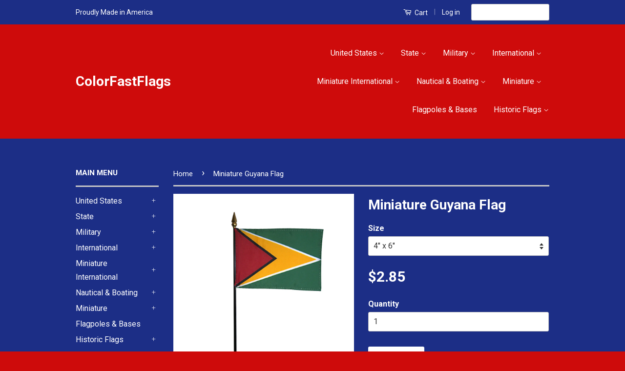

--- FILE ---
content_type: text/html; charset=utf-8
request_url: https://colorfastflags.com/products/guyana
body_size: 19007
content:
 <!doctype html>
<!--[if lt IE 7]><html class="no-js lt-ie9 lt-ie8 lt-ie7" lang="en"> <![endif]-->
<!--[if IE 7]><html class="no-js lt-ie9 lt-ie8" lang="en"> <![endif]-->
<!--[if IE 8]><html class="no-js lt-ie9" lang="en"> <![endif]-->
<!--[if IE 9 ]><html class="ie9 no-js"> <![endif]-->
<!--[if (gt IE 9)|!(IE)]><!--> <html class="no-js"> <!--<![endif]-->
<head>



   <meta name="description" content="Proudly made in America.Made of a silk-like material and measuring 4&quot; x 6&quot; these high quality miniature flags of Guyana are perfect for long term display!">





  <title>Miniature Guyana Flag For Sale! $5 Domestic Shipping!</title>















  <meta name="msvalidate.01" content="86E6D56E058E8B55AD29F456AA2A0CB0" />
<link href="https://limespot.com/css/LimeSpot.Storefront-1.01.min.css" rel="stylesheet" />




 
  <!-- Basic page needs ================================================== -->
  <meta charset="utf-8">
  <meta http-equiv="X-UA-Compatible" content="IE=edge,chrome=1">

  

  <!-- Title and description ================================================== -->
  <title>
  Miniature Guyana Flag For Sale! $5 Domestic Shipping! &ndash; ColorFastFlags  
  </title>

  
  <meta name="description" content="Proudly made in America.Made of a silk-like material and measuring 4&quot; x 6&quot; these high quality miniature flags of Guyana are perfect for long term display!">
  

  <!-- Product meta ================================================== -->
  

  <meta property="og:type" content="product">
  <meta property="og:title" content="Miniature Guyana Flag">
  
  <meta property="og:image" content="http://colorfastflags.com/cdn/shop/products/Miniature_Guyana_Flag_-_ColorFastFlags_grande.jpg?v=1441256177">
  <meta property="og:image:secure_url" content="https://colorfastflags.com/cdn/shop/products/Miniature_Guyana_Flag_-_ColorFastFlags_grande.jpg?v=1441256177">
  
  <meta property="og:price:amount" content="2.85">
  <meta property="og:price:currency" content="USD">


  <meta property="og:description" content="Proudly made in America.Made of a silk-like material and measuring 4&quot; x 6&quot; these high quality miniature flags of Guyana are perfect for long term display!">

  <meta property="og:url" content="https://colorfastflags.com/products/guyana">
  <meta property="og:site_name" content="ColorFastFlags  ">

  

<meta name="twitter:card" content="summary">


  <meta name="twitter:site" content="@ColorFastFlags">


  <meta name="twitter:title" content="Miniature Guyana Flag">
  <meta name="twitter:description" content="Miniature Guyana Flag – 4&quot; x 6&quot; – Made in America
This high-quality miniature Guyana flag is perfect for displaying national pride, decorating your home or office, or adding to a flag collection. Made in America, this 4&quot; x 6&quot; flag features vibrant colors and hemmed edges for a premium look. It is securely attached to a ten-inch black staff, topped with a gilt spear, making it ideal for display.
Perfect for:
✔️ Desk or office decoration✔️ National celebrations and cultural events✔️ Souvenir to remember a trip to Guyana✔️ Gift for travelers, collectors, and flag enthusiasts
Whether you&#39;re looking for a Guyana desk flag, a mini Guyana flag for events, or a high-quality collectible flag, this beautifully crafted flag is the perfect choice.">
  <meta name="twitter:image" content="https://colorfastflags.com/cdn/shop/products/Miniature_Guyana_Flag_-_ColorFastFlags_medium.jpg?v=1441256177">
  <meta name="twitter:image:width" content="240">
  <meta name="twitter:image:height" content="240">



  <!-- Helpers ================================================== -->
  <link rel="canonical" href="https://colorfastflags.com/products/guyana">
  <meta name="viewport" content="width=device-width,initial-scale=1">
  <meta name="theme-color" content="#ffffff">

  

  <!-- CSS ================================================== -->
  <link href="//colorfastflags.com/cdn/shop/t/3/assets/timber.scss.css?v=59037403790618651291740875265" rel="stylesheet" type="text/css" media="all" />
  <link href="//colorfastflags.com/cdn/shop/t/3/assets/theme.scss.css?v=183821270340815319131740875265" rel="stylesheet" type="text/css" media="all" />

  
  
  
  <link href="//fonts.googleapis.com/css?family=Roboto:400,700" rel="stylesheet" type="text/css" media="all" />


  



  <!-- Header hook for plugins ================================================== -->
  <script>window.performance && window.performance.mark && window.performance.mark('shopify.content_for_header.start');</script><meta name="google-site-verification" content="ju5mbOeSgGRA3JM8T0e38i1x6cVu3FA_W6HiyQLuQQo">
<meta id="shopify-digital-wallet" name="shopify-digital-wallet" content="/2146668/digital_wallets/dialog">
<link rel="alternate" type="application/json+oembed" href="https://colorfastflags.com/products/guyana.oembed">
<script async="async" src="/checkouts/internal/preloads.js?locale=en-US"></script>
<script id="shopify-features" type="application/json">{"accessToken":"a6a72c737e9ecf4f88dcea5bc1e79d07","betas":["rich-media-storefront-analytics"],"domain":"colorfastflags.com","predictiveSearch":true,"shopId":2146668,"locale":"en"}</script>
<script>var Shopify = Shopify || {};
Shopify.shop = "colorfastflags-com.myshopify.com";
Shopify.locale = "en";
Shopify.currency = {"active":"USD","rate":"1.0"};
Shopify.country = "US";
Shopify.theme = {"name":"Classic","id":42782916,"schema_name":null,"schema_version":null,"theme_store_id":721,"role":"main"};
Shopify.theme.handle = "null";
Shopify.theme.style = {"id":null,"handle":null};
Shopify.cdnHost = "colorfastflags.com/cdn";
Shopify.routes = Shopify.routes || {};
Shopify.routes.root = "/";</script>
<script type="module">!function(o){(o.Shopify=o.Shopify||{}).modules=!0}(window);</script>
<script>!function(o){function n(){var o=[];function n(){o.push(Array.prototype.slice.apply(arguments))}return n.q=o,n}var t=o.Shopify=o.Shopify||{};t.loadFeatures=n(),t.autoloadFeatures=n()}(window);</script>
<script id="shop-js-analytics" type="application/json">{"pageType":"product"}</script>
<script defer="defer" async type="module" src="//colorfastflags.com/cdn/shopifycloud/shop-js/modules/v2/client.init-shop-cart-sync_BN7fPSNr.en.esm.js"></script>
<script defer="defer" async type="module" src="//colorfastflags.com/cdn/shopifycloud/shop-js/modules/v2/chunk.common_Cbph3Kss.esm.js"></script>
<script defer="defer" async type="module" src="//colorfastflags.com/cdn/shopifycloud/shop-js/modules/v2/chunk.modal_DKumMAJ1.esm.js"></script>
<script type="module">
  await import("//colorfastflags.com/cdn/shopifycloud/shop-js/modules/v2/client.init-shop-cart-sync_BN7fPSNr.en.esm.js");
await import("//colorfastflags.com/cdn/shopifycloud/shop-js/modules/v2/chunk.common_Cbph3Kss.esm.js");
await import("//colorfastflags.com/cdn/shopifycloud/shop-js/modules/v2/chunk.modal_DKumMAJ1.esm.js");

  window.Shopify.SignInWithShop?.initShopCartSync?.({"fedCMEnabled":true,"windoidEnabled":true});

</script>
<script>(function() {
  var isLoaded = false;
  function asyncLoad() {
    if (isLoaded) return;
    isLoaded = true;
    var urls = ["\/\/d1liekpayvooaz.cloudfront.net\/apps\/customizery\/customizery.js?shop=colorfastflags-com.myshopify.com","https:\/\/www.improvedcontactform.com\/icf.js?shop=colorfastflags-com.myshopify.com","https:\/\/cdn.hextom.com\/js\/freeshippingbar.js?shop=colorfastflags-com.myshopify.com","https:\/\/widgets.juniphq.com\/v1\/junip_shopify.js?shop=colorfastflags-com.myshopify.com"];
    for (var i = 0; i < urls.length; i++) {
      var s = document.createElement('script');
      s.type = 'text/javascript';
      s.async = true;
      s.src = urls[i];
      var x = document.getElementsByTagName('script')[0];
      x.parentNode.insertBefore(s, x);
    }
  };
  if(window.attachEvent) {
    window.attachEvent('onload', asyncLoad);
  } else {
    window.addEventListener('load', asyncLoad, false);
  }
})();</script>
<script id="__st">var __st={"a":2146668,"offset":-28800,"reqid":"5982c1f1-d295-4e01-b273-c72d6dc5bd96-1770046711","pageurl":"colorfastflags.com\/products\/guyana","u":"ab75741b4586","p":"product","rtyp":"product","rid":149591899};</script>
<script>window.ShopifyPaypalV4VisibilityTracking = true;</script>
<script id="captcha-bootstrap">!function(){'use strict';const t='contact',e='account',n='new_comment',o=[[t,t],['blogs',n],['comments',n],[t,'customer']],c=[[e,'customer_login'],[e,'guest_login'],[e,'recover_customer_password'],[e,'create_customer']],r=t=>t.map((([t,e])=>`form[action*='/${t}']:not([data-nocaptcha='true']) input[name='form_type'][value='${e}']`)).join(','),a=t=>()=>t?[...document.querySelectorAll(t)].map((t=>t.form)):[];function s(){const t=[...o],e=r(t);return a(e)}const i='password',u='form_key',d=['recaptcha-v3-token','g-recaptcha-response','h-captcha-response',i],f=()=>{try{return window.sessionStorage}catch{return}},m='__shopify_v',_=t=>t.elements[u];function p(t,e,n=!1){try{const o=window.sessionStorage,c=JSON.parse(o.getItem(e)),{data:r}=function(t){const{data:e,action:n}=t;return t[m]||n?{data:e,action:n}:{data:t,action:n}}(c);for(const[e,n]of Object.entries(r))t.elements[e]&&(t.elements[e].value=n);n&&o.removeItem(e)}catch(o){console.error('form repopulation failed',{error:o})}}const l='form_type',E='cptcha';function T(t){t.dataset[E]=!0}const w=window,h=w.document,L='Shopify',v='ce_forms',y='captcha';let A=!1;((t,e)=>{const n=(g='f06e6c50-85a8-45c8-87d0-21a2b65856fe',I='https://cdn.shopify.com/shopifycloud/storefront-forms-hcaptcha/ce_storefront_forms_captcha_hcaptcha.v1.5.2.iife.js',D={infoText:'Protected by hCaptcha',privacyText:'Privacy',termsText:'Terms'},(t,e,n)=>{const o=w[L][v],c=o.bindForm;if(c)return c(t,g,e,D).then(n);var r;o.q.push([[t,g,e,D],n]),r=I,A||(h.body.append(Object.assign(h.createElement('script'),{id:'captcha-provider',async:!0,src:r})),A=!0)});var g,I,D;w[L]=w[L]||{},w[L][v]=w[L][v]||{},w[L][v].q=[],w[L][y]=w[L][y]||{},w[L][y].protect=function(t,e){n(t,void 0,e),T(t)},Object.freeze(w[L][y]),function(t,e,n,w,h,L){const[v,y,A,g]=function(t,e,n){const i=e?o:[],u=t?c:[],d=[...i,...u],f=r(d),m=r(i),_=r(d.filter((([t,e])=>n.includes(e))));return[a(f),a(m),a(_),s()]}(w,h,L),I=t=>{const e=t.target;return e instanceof HTMLFormElement?e:e&&e.form},D=t=>v().includes(t);t.addEventListener('submit',(t=>{const e=I(t);if(!e)return;const n=D(e)&&!e.dataset.hcaptchaBound&&!e.dataset.recaptchaBound,o=_(e),c=g().includes(e)&&(!o||!o.value);(n||c)&&t.preventDefault(),c&&!n&&(function(t){try{if(!f())return;!function(t){const e=f();if(!e)return;const n=_(t);if(!n)return;const o=n.value;o&&e.removeItem(o)}(t);const e=Array.from(Array(32),(()=>Math.random().toString(36)[2])).join('');!function(t,e){_(t)||t.append(Object.assign(document.createElement('input'),{type:'hidden',name:u})),t.elements[u].value=e}(t,e),function(t,e){const n=f();if(!n)return;const o=[...t.querySelectorAll(`input[type='${i}']`)].map((({name:t})=>t)),c=[...d,...o],r={};for(const[a,s]of new FormData(t).entries())c.includes(a)||(r[a]=s);n.setItem(e,JSON.stringify({[m]:1,action:t.action,data:r}))}(t,e)}catch(e){console.error('failed to persist form',e)}}(e),e.submit())}));const S=(t,e)=>{t&&!t.dataset[E]&&(n(t,e.some((e=>e===t))),T(t))};for(const o of['focusin','change'])t.addEventListener(o,(t=>{const e=I(t);D(e)&&S(e,y())}));const B=e.get('form_key'),M=e.get(l),P=B&&M;t.addEventListener('DOMContentLoaded',(()=>{const t=y();if(P)for(const e of t)e.elements[l].value===M&&p(e,B);[...new Set([...A(),...v().filter((t=>'true'===t.dataset.shopifyCaptcha))])].forEach((e=>S(e,t)))}))}(h,new URLSearchParams(w.location.search),n,t,e,['guest_login'])})(!0,!0)}();</script>
<script integrity="sha256-4kQ18oKyAcykRKYeNunJcIwy7WH5gtpwJnB7kiuLZ1E=" data-source-attribution="shopify.loadfeatures" defer="defer" src="//colorfastflags.com/cdn/shopifycloud/storefront/assets/storefront/load_feature-a0a9edcb.js" crossorigin="anonymous"></script>
<script data-source-attribution="shopify.dynamic_checkout.dynamic.init">var Shopify=Shopify||{};Shopify.PaymentButton=Shopify.PaymentButton||{isStorefrontPortableWallets:!0,init:function(){window.Shopify.PaymentButton.init=function(){};var t=document.createElement("script");t.src="https://colorfastflags.com/cdn/shopifycloud/portable-wallets/latest/portable-wallets.en.js",t.type="module",document.head.appendChild(t)}};
</script>
<script data-source-attribution="shopify.dynamic_checkout.buyer_consent">
  function portableWalletsHideBuyerConsent(e){var t=document.getElementById("shopify-buyer-consent"),n=document.getElementById("shopify-subscription-policy-button");t&&n&&(t.classList.add("hidden"),t.setAttribute("aria-hidden","true"),n.removeEventListener("click",e))}function portableWalletsShowBuyerConsent(e){var t=document.getElementById("shopify-buyer-consent"),n=document.getElementById("shopify-subscription-policy-button");t&&n&&(t.classList.remove("hidden"),t.removeAttribute("aria-hidden"),n.addEventListener("click",e))}window.Shopify?.PaymentButton&&(window.Shopify.PaymentButton.hideBuyerConsent=portableWalletsHideBuyerConsent,window.Shopify.PaymentButton.showBuyerConsent=portableWalletsShowBuyerConsent);
</script>
<script data-source-attribution="shopify.dynamic_checkout.cart.bootstrap">document.addEventListener("DOMContentLoaded",(function(){function t(){return document.querySelector("shopify-accelerated-checkout-cart, shopify-accelerated-checkout")}if(t())Shopify.PaymentButton.init();else{new MutationObserver((function(e,n){t()&&(Shopify.PaymentButton.init(),n.disconnect())})).observe(document.body,{childList:!0,subtree:!0})}}));
</script>
<link id="shopify-accelerated-checkout-styles" rel="stylesheet" media="screen" href="https://colorfastflags.com/cdn/shopifycloud/portable-wallets/latest/accelerated-checkout-backwards-compat.css" crossorigin="anonymous">
<style id="shopify-accelerated-checkout-cart">
        #shopify-buyer-consent {
  margin-top: 1em;
  display: inline-block;
  width: 100%;
}

#shopify-buyer-consent.hidden {
  display: none;
}

#shopify-subscription-policy-button {
  background: none;
  border: none;
  padding: 0;
  text-decoration: underline;
  font-size: inherit;
  cursor: pointer;
}

#shopify-subscription-policy-button::before {
  box-shadow: none;
}

      </style>

<script>window.performance && window.performance.mark && window.performance.mark('shopify.content_for_header.end');</script>

  

<!--[if lt IE 9]>
<script src="//cdnjs.cloudflare.com/ajax/libs/html5shiv/3.7.2/html5shiv.min.js" type="text/javascript"></script>
<script src="//colorfastflags.com/cdn/shop/t/3/assets/respond.min.js?v=52248677837542619231442423005" type="text/javascript"></script>
<link href="//colorfastflags.com/cdn/shop/t/3/assets/respond-proxy.html" id="respond-proxy" rel="respond-proxy" />
<link href="//colorfastflags.com/search?q=72f88d6e45f42e6e78c0ae30bb4ffe9b" id="respond-redirect" rel="respond-redirect" />
<script src="//colorfastflags.com/search?q=72f88d6e45f42e6e78c0ae30bb4ffe9b" type="text/javascript"></script>
<![endif]-->



  <script src="//ajax.googleapis.com/ajax/libs/jquery/1.11.0/jquery.min.js" type="text/javascript"></script>
  <script src="//colorfastflags.com/cdn/shop/t/3/assets/modernizr.min.js?v=26620055551102246001442423005" type="text/javascript"></script>

  
  


<link href="https://monorail-edge.shopifysvc.com" rel="dns-prefetch">
<script>(function(){if ("sendBeacon" in navigator && "performance" in window) {try {var session_token_from_headers = performance.getEntriesByType('navigation')[0].serverTiming.find(x => x.name == '_s').description;} catch {var session_token_from_headers = undefined;}var session_cookie_matches = document.cookie.match(/_shopify_s=([^;]*)/);var session_token_from_cookie = session_cookie_matches && session_cookie_matches.length === 2 ? session_cookie_matches[1] : "";var session_token = session_token_from_headers || session_token_from_cookie || "";function handle_abandonment_event(e) {var entries = performance.getEntries().filter(function(entry) {return /monorail-edge.shopifysvc.com/.test(entry.name);});if (!window.abandonment_tracked && entries.length === 0) {window.abandonment_tracked = true;var currentMs = Date.now();var navigation_start = performance.timing.navigationStart;var payload = {shop_id: 2146668,url: window.location.href,navigation_start,duration: currentMs - navigation_start,session_token,page_type: "product"};window.navigator.sendBeacon("https://monorail-edge.shopifysvc.com/v1/produce", JSON.stringify({schema_id: "online_store_buyer_site_abandonment/1.1",payload: payload,metadata: {event_created_at_ms: currentMs,event_sent_at_ms: currentMs}}));}}window.addEventListener('pagehide', handle_abandonment_event);}}());</script>
<script id="web-pixels-manager-setup">(function e(e,d,r,n,o){if(void 0===o&&(o={}),!Boolean(null===(a=null===(i=window.Shopify)||void 0===i?void 0:i.analytics)||void 0===a?void 0:a.replayQueue)){var i,a;window.Shopify=window.Shopify||{};var t=window.Shopify;t.analytics=t.analytics||{};var s=t.analytics;s.replayQueue=[],s.publish=function(e,d,r){return s.replayQueue.push([e,d,r]),!0};try{self.performance.mark("wpm:start")}catch(e){}var l=function(){var e={modern:/Edge?\/(1{2}[4-9]|1[2-9]\d|[2-9]\d{2}|\d{4,})\.\d+(\.\d+|)|Firefox\/(1{2}[4-9]|1[2-9]\d|[2-9]\d{2}|\d{4,})\.\d+(\.\d+|)|Chrom(ium|e)\/(9{2}|\d{3,})\.\d+(\.\d+|)|(Maci|X1{2}).+ Version\/(15\.\d+|(1[6-9]|[2-9]\d|\d{3,})\.\d+)([,.]\d+|)( \(\w+\)|)( Mobile\/\w+|) Safari\/|Chrome.+OPR\/(9{2}|\d{3,})\.\d+\.\d+|(CPU[ +]OS|iPhone[ +]OS|CPU[ +]iPhone|CPU IPhone OS|CPU iPad OS)[ +]+(15[._]\d+|(1[6-9]|[2-9]\d|\d{3,})[._]\d+)([._]\d+|)|Android:?[ /-](13[3-9]|1[4-9]\d|[2-9]\d{2}|\d{4,})(\.\d+|)(\.\d+|)|Android.+Firefox\/(13[5-9]|1[4-9]\d|[2-9]\d{2}|\d{4,})\.\d+(\.\d+|)|Android.+Chrom(ium|e)\/(13[3-9]|1[4-9]\d|[2-9]\d{2}|\d{4,})\.\d+(\.\d+|)|SamsungBrowser\/([2-9]\d|\d{3,})\.\d+/,legacy:/Edge?\/(1[6-9]|[2-9]\d|\d{3,})\.\d+(\.\d+|)|Firefox\/(5[4-9]|[6-9]\d|\d{3,})\.\d+(\.\d+|)|Chrom(ium|e)\/(5[1-9]|[6-9]\d|\d{3,})\.\d+(\.\d+|)([\d.]+$|.*Safari\/(?![\d.]+ Edge\/[\d.]+$))|(Maci|X1{2}).+ Version\/(10\.\d+|(1[1-9]|[2-9]\d|\d{3,})\.\d+)([,.]\d+|)( \(\w+\)|)( Mobile\/\w+|) Safari\/|Chrome.+OPR\/(3[89]|[4-9]\d|\d{3,})\.\d+\.\d+|(CPU[ +]OS|iPhone[ +]OS|CPU[ +]iPhone|CPU IPhone OS|CPU iPad OS)[ +]+(10[._]\d+|(1[1-9]|[2-9]\d|\d{3,})[._]\d+)([._]\d+|)|Android:?[ /-](13[3-9]|1[4-9]\d|[2-9]\d{2}|\d{4,})(\.\d+|)(\.\d+|)|Mobile Safari.+OPR\/([89]\d|\d{3,})\.\d+\.\d+|Android.+Firefox\/(13[5-9]|1[4-9]\d|[2-9]\d{2}|\d{4,})\.\d+(\.\d+|)|Android.+Chrom(ium|e)\/(13[3-9]|1[4-9]\d|[2-9]\d{2}|\d{4,})\.\d+(\.\d+|)|Android.+(UC? ?Browser|UCWEB|U3)[ /]?(15\.([5-9]|\d{2,})|(1[6-9]|[2-9]\d|\d{3,})\.\d+)\.\d+|SamsungBrowser\/(5\.\d+|([6-9]|\d{2,})\.\d+)|Android.+MQ{2}Browser\/(14(\.(9|\d{2,})|)|(1[5-9]|[2-9]\d|\d{3,})(\.\d+|))(\.\d+|)|K[Aa][Ii]OS\/(3\.\d+|([4-9]|\d{2,})\.\d+)(\.\d+|)/},d=e.modern,r=e.legacy,n=navigator.userAgent;return n.match(d)?"modern":n.match(r)?"legacy":"unknown"}(),u="modern"===l?"modern":"legacy",c=(null!=n?n:{modern:"",legacy:""})[u],f=function(e){return[e.baseUrl,"/wpm","/b",e.hashVersion,"modern"===e.buildTarget?"m":"l",".js"].join("")}({baseUrl:d,hashVersion:r,buildTarget:u}),m=function(e){var d=e.version,r=e.bundleTarget,n=e.surface,o=e.pageUrl,i=e.monorailEndpoint;return{emit:function(e){var a=e.status,t=e.errorMsg,s=(new Date).getTime(),l=JSON.stringify({metadata:{event_sent_at_ms:s},events:[{schema_id:"web_pixels_manager_load/3.1",payload:{version:d,bundle_target:r,page_url:o,status:a,surface:n,error_msg:t},metadata:{event_created_at_ms:s}}]});if(!i)return console&&console.warn&&console.warn("[Web Pixels Manager] No Monorail endpoint provided, skipping logging."),!1;try{return self.navigator.sendBeacon.bind(self.navigator)(i,l)}catch(e){}var u=new XMLHttpRequest;try{return u.open("POST",i,!0),u.setRequestHeader("Content-Type","text/plain"),u.send(l),!0}catch(e){return console&&console.warn&&console.warn("[Web Pixels Manager] Got an unhandled error while logging to Monorail."),!1}}}}({version:r,bundleTarget:l,surface:e.surface,pageUrl:self.location.href,monorailEndpoint:e.monorailEndpoint});try{o.browserTarget=l,function(e){var d=e.src,r=e.async,n=void 0===r||r,o=e.onload,i=e.onerror,a=e.sri,t=e.scriptDataAttributes,s=void 0===t?{}:t,l=document.createElement("script"),u=document.querySelector("head"),c=document.querySelector("body");if(l.async=n,l.src=d,a&&(l.integrity=a,l.crossOrigin="anonymous"),s)for(var f in s)if(Object.prototype.hasOwnProperty.call(s,f))try{l.dataset[f]=s[f]}catch(e){}if(o&&l.addEventListener("load",o),i&&l.addEventListener("error",i),u)u.appendChild(l);else{if(!c)throw new Error("Did not find a head or body element to append the script");c.appendChild(l)}}({src:f,async:!0,onload:function(){if(!function(){var e,d;return Boolean(null===(d=null===(e=window.Shopify)||void 0===e?void 0:e.analytics)||void 0===d?void 0:d.initialized)}()){var d=window.webPixelsManager.init(e)||void 0;if(d){var r=window.Shopify.analytics;r.replayQueue.forEach((function(e){var r=e[0],n=e[1],o=e[2];d.publishCustomEvent(r,n,o)})),r.replayQueue=[],r.publish=d.publishCustomEvent,r.visitor=d.visitor,r.initialized=!0}}},onerror:function(){return m.emit({status:"failed",errorMsg:"".concat(f," has failed to load")})},sri:function(e){var d=/^sha384-[A-Za-z0-9+/=]+$/;return"string"==typeof e&&d.test(e)}(c)?c:"",scriptDataAttributes:o}),m.emit({status:"loading"})}catch(e){m.emit({status:"failed",errorMsg:(null==e?void 0:e.message)||"Unknown error"})}}})({shopId: 2146668,storefrontBaseUrl: "https://colorfastflags.com",extensionsBaseUrl: "https://extensions.shopifycdn.com/cdn/shopifycloud/web-pixels-manager",monorailEndpoint: "https://monorail-edge.shopifysvc.com/unstable/produce_batch",surface: "storefront-renderer",enabledBetaFlags: ["2dca8a86"],webPixelsConfigList: [{"id":"526057552","configuration":"{\"accountID\":\"colorfastflags-com.myshopify.com\"}","eventPayloadVersion":"v1","runtimeContext":"STRICT","scriptVersion":"795954ee49251f9abea8d261699c1fff","type":"APP","apiClientId":157087,"privacyPurposes":["ANALYTICS","MARKETING","SALE_OF_DATA"],"dataSharingAdjustments":{"protectedCustomerApprovalScopes":["read_customer_address","read_customer_email","read_customer_name","read_customer_personal_data","read_customer_phone"]}},{"id":"402817104","configuration":"{\"pixelCode\":\"CV68H2JC77U5933OVPVG\"}","eventPayloadVersion":"v1","runtimeContext":"STRICT","scriptVersion":"22e92c2ad45662f435e4801458fb78cc","type":"APP","apiClientId":4383523,"privacyPurposes":["ANALYTICS","MARKETING","SALE_OF_DATA"],"dataSharingAdjustments":{"protectedCustomerApprovalScopes":["read_customer_address","read_customer_email","read_customer_name","read_customer_personal_data","read_customer_phone"]}},{"id":"300810320","configuration":"{\"config\":\"{\\\"pixel_id\\\":\\\"AW-1071771878\\\",\\\"target_country\\\":\\\"US\\\",\\\"gtag_events\\\":[{\\\"type\\\":\\\"search\\\",\\\"action_label\\\":\\\"AW-1071771878\\\/3f6SCLfo55UaEObhh_8D\\\"},{\\\"type\\\":\\\"begin_checkout\\\",\\\"action_label\\\":\\\"AW-1071771878\\\/6YuZCL3o55UaEObhh_8D\\\"},{\\\"type\\\":\\\"view_item\\\",\\\"action_label\\\":[\\\"AW-1071771878\\\/YQqRCLTo55UaEObhh_8D\\\",\\\"MC-YQCCVCLKYL\\\"]},{\\\"type\\\":\\\"purchase\\\",\\\"action_label\\\":[\\\"AW-1071771878\\\/sjqFCK7o55UaEObhh_8D\\\",\\\"MC-YQCCVCLKYL\\\"]},{\\\"type\\\":\\\"page_view\\\",\\\"action_label\\\":[\\\"AW-1071771878\\\/-ZgaCLHo55UaEObhh_8D\\\",\\\"MC-YQCCVCLKYL\\\"]},{\\\"type\\\":\\\"add_payment_info\\\",\\\"action_label\\\":\\\"AW-1071771878\\\/sPL2CMDo55UaEObhh_8D\\\"},{\\\"type\\\":\\\"add_to_cart\\\",\\\"action_label\\\":\\\"AW-1071771878\\\/gvLKCLro55UaEObhh_8D\\\"}],\\\"enable_monitoring_mode\\\":false}\"}","eventPayloadVersion":"v1","runtimeContext":"OPEN","scriptVersion":"b2a88bafab3e21179ed38636efcd8a93","type":"APP","apiClientId":1780363,"privacyPurposes":[],"dataSharingAdjustments":{"protectedCustomerApprovalScopes":["read_customer_address","read_customer_email","read_customer_name","read_customer_personal_data","read_customer_phone"]}},{"id":"122749008","configuration":"{\"pixel_id\":\"192699911245895\",\"pixel_type\":\"facebook_pixel\",\"metaapp_system_user_token\":\"-\"}","eventPayloadVersion":"v1","runtimeContext":"OPEN","scriptVersion":"ca16bc87fe92b6042fbaa3acc2fbdaa6","type":"APP","apiClientId":2329312,"privacyPurposes":["ANALYTICS","MARKETING","SALE_OF_DATA"],"dataSharingAdjustments":{"protectedCustomerApprovalScopes":["read_customer_address","read_customer_email","read_customer_name","read_customer_personal_data","read_customer_phone"]}},{"id":"61898832","eventPayloadVersion":"v1","runtimeContext":"LAX","scriptVersion":"1","type":"CUSTOM","privacyPurposes":["ANALYTICS"],"name":"Google Analytics tag (migrated)"},{"id":"shopify-app-pixel","configuration":"{}","eventPayloadVersion":"v1","runtimeContext":"STRICT","scriptVersion":"0450","apiClientId":"shopify-pixel","type":"APP","privacyPurposes":["ANALYTICS","MARKETING"]},{"id":"shopify-custom-pixel","eventPayloadVersion":"v1","runtimeContext":"LAX","scriptVersion":"0450","apiClientId":"shopify-pixel","type":"CUSTOM","privacyPurposes":["ANALYTICS","MARKETING"]}],isMerchantRequest: false,initData: {"shop":{"name":"ColorFastFlags  ","paymentSettings":{"currencyCode":"USD"},"myshopifyDomain":"colorfastflags-com.myshopify.com","countryCode":"US","storefrontUrl":"https:\/\/colorfastflags.com"},"customer":null,"cart":null,"checkout":null,"productVariants":[{"price":{"amount":2.85,"currencyCode":"USD"},"product":{"title":"Miniature Guyana Flag","vendor":"Annin Flagmakers","id":"149591899","untranslatedTitle":"Miniature Guyana Flag","url":"\/products\/guyana","type":"Flags"},"id":"342035155","image":{"src":"\/\/colorfastflags.com\/cdn\/shop\/products\/Miniature_Guyana_Flag_-_ColorFastFlags.jpg?v=1441256177"},"sku":"","title":"4\" x 6\"","untranslatedTitle":"4\" x 6\""},{"price":{"amount":14.95,"currencyCode":"USD"},"product":{"title":"Miniature Guyana Flag","vendor":"Annin Flagmakers","id":"149591899","untranslatedTitle":"Miniature Guyana Flag","url":"\/products\/guyana","type":"Flags"},"id":"5140930820","image":{"src":"\/\/colorfastflags.com\/cdn\/shop\/products\/Miniature_Guyana_Flag_-_ColorFastFlags.jpg?v=1441256177"},"sku":"","title":"8\" x 12\"","untranslatedTitle":"8\" x 12\""}],"purchasingCompany":null},},"https://colorfastflags.com/cdn","1d2a099fw23dfb22ep557258f5m7a2edbae",{"modern":"","legacy":""},{"shopId":"2146668","storefrontBaseUrl":"https:\/\/colorfastflags.com","extensionBaseUrl":"https:\/\/extensions.shopifycdn.com\/cdn\/shopifycloud\/web-pixels-manager","surface":"storefront-renderer","enabledBetaFlags":"[\"2dca8a86\"]","isMerchantRequest":"false","hashVersion":"1d2a099fw23dfb22ep557258f5m7a2edbae","publish":"custom","events":"[[\"page_viewed\",{}],[\"product_viewed\",{\"productVariant\":{\"price\":{\"amount\":2.85,\"currencyCode\":\"USD\"},\"product\":{\"title\":\"Miniature Guyana Flag\",\"vendor\":\"Annin Flagmakers\",\"id\":\"149591899\",\"untranslatedTitle\":\"Miniature Guyana Flag\",\"url\":\"\/products\/guyana\",\"type\":\"Flags\"},\"id\":\"342035155\",\"image\":{\"src\":\"\/\/colorfastflags.com\/cdn\/shop\/products\/Miniature_Guyana_Flag_-_ColorFastFlags.jpg?v=1441256177\"},\"sku\":\"\",\"title\":\"4\\\" x 6\\\"\",\"untranslatedTitle\":\"4\\\" x 6\\\"\"}}]]"});</script><script>
  window.ShopifyAnalytics = window.ShopifyAnalytics || {};
  window.ShopifyAnalytics.meta = window.ShopifyAnalytics.meta || {};
  window.ShopifyAnalytics.meta.currency = 'USD';
  var meta = {"product":{"id":149591899,"gid":"gid:\/\/shopify\/Product\/149591899","vendor":"Annin Flagmakers","type":"Flags","handle":"guyana","variants":[{"id":342035155,"price":285,"name":"Miniature Guyana Flag - 4\" x 6\"","public_title":"4\" x 6\"","sku":""},{"id":5140930820,"price":1495,"name":"Miniature Guyana Flag - 8\" x 12\"","public_title":"8\" x 12\"","sku":""}],"remote":false},"page":{"pageType":"product","resourceType":"product","resourceId":149591899,"requestId":"5982c1f1-d295-4e01-b273-c72d6dc5bd96-1770046711"}};
  for (var attr in meta) {
    window.ShopifyAnalytics.meta[attr] = meta[attr];
  }
</script>
<script class="analytics">
  (function () {
    var customDocumentWrite = function(content) {
      var jquery = null;

      if (window.jQuery) {
        jquery = window.jQuery;
      } else if (window.Checkout && window.Checkout.$) {
        jquery = window.Checkout.$;
      }

      if (jquery) {
        jquery('body').append(content);
      }
    };

    var hasLoggedConversion = function(token) {
      if (token) {
        return document.cookie.indexOf('loggedConversion=' + token) !== -1;
      }
      return false;
    }

    var setCookieIfConversion = function(token) {
      if (token) {
        var twoMonthsFromNow = new Date(Date.now());
        twoMonthsFromNow.setMonth(twoMonthsFromNow.getMonth() + 2);

        document.cookie = 'loggedConversion=' + token + '; expires=' + twoMonthsFromNow;
      }
    }

    var trekkie = window.ShopifyAnalytics.lib = window.trekkie = window.trekkie || [];
    if (trekkie.integrations) {
      return;
    }
    trekkie.methods = [
      'identify',
      'page',
      'ready',
      'track',
      'trackForm',
      'trackLink'
    ];
    trekkie.factory = function(method) {
      return function() {
        var args = Array.prototype.slice.call(arguments);
        args.unshift(method);
        trekkie.push(args);
        return trekkie;
      };
    };
    for (var i = 0; i < trekkie.methods.length; i++) {
      var key = trekkie.methods[i];
      trekkie[key] = trekkie.factory(key);
    }
    trekkie.load = function(config) {
      trekkie.config = config || {};
      trekkie.config.initialDocumentCookie = document.cookie;
      var first = document.getElementsByTagName('script')[0];
      var script = document.createElement('script');
      script.type = 'text/javascript';
      script.onerror = function(e) {
        var scriptFallback = document.createElement('script');
        scriptFallback.type = 'text/javascript';
        scriptFallback.onerror = function(error) {
                var Monorail = {
      produce: function produce(monorailDomain, schemaId, payload) {
        var currentMs = new Date().getTime();
        var event = {
          schema_id: schemaId,
          payload: payload,
          metadata: {
            event_created_at_ms: currentMs,
            event_sent_at_ms: currentMs
          }
        };
        return Monorail.sendRequest("https://" + monorailDomain + "/v1/produce", JSON.stringify(event));
      },
      sendRequest: function sendRequest(endpointUrl, payload) {
        // Try the sendBeacon API
        if (window && window.navigator && typeof window.navigator.sendBeacon === 'function' && typeof window.Blob === 'function' && !Monorail.isIos12()) {
          var blobData = new window.Blob([payload], {
            type: 'text/plain'
          });

          if (window.navigator.sendBeacon(endpointUrl, blobData)) {
            return true;
          } // sendBeacon was not successful

        } // XHR beacon

        var xhr = new XMLHttpRequest();

        try {
          xhr.open('POST', endpointUrl);
          xhr.setRequestHeader('Content-Type', 'text/plain');
          xhr.send(payload);
        } catch (e) {
          console.log(e);
        }

        return false;
      },
      isIos12: function isIos12() {
        return window.navigator.userAgent.lastIndexOf('iPhone; CPU iPhone OS 12_') !== -1 || window.navigator.userAgent.lastIndexOf('iPad; CPU OS 12_') !== -1;
      }
    };
    Monorail.produce('monorail-edge.shopifysvc.com',
      'trekkie_storefront_load_errors/1.1',
      {shop_id: 2146668,
      theme_id: 42782916,
      app_name: "storefront",
      context_url: window.location.href,
      source_url: "//colorfastflags.com/cdn/s/trekkie.storefront.c59ea00e0474b293ae6629561379568a2d7c4bba.min.js"});

        };
        scriptFallback.async = true;
        scriptFallback.src = '//colorfastflags.com/cdn/s/trekkie.storefront.c59ea00e0474b293ae6629561379568a2d7c4bba.min.js';
        first.parentNode.insertBefore(scriptFallback, first);
      };
      script.async = true;
      script.src = '//colorfastflags.com/cdn/s/trekkie.storefront.c59ea00e0474b293ae6629561379568a2d7c4bba.min.js';
      first.parentNode.insertBefore(script, first);
    };
    trekkie.load(
      {"Trekkie":{"appName":"storefront","development":false,"defaultAttributes":{"shopId":2146668,"isMerchantRequest":null,"themeId":42782916,"themeCityHash":"11164395319314820623","contentLanguage":"en","currency":"USD","eventMetadataId":"632abf0f-44ab-4d9a-add3-d29291810753"},"isServerSideCookieWritingEnabled":true,"monorailRegion":"shop_domain","enabledBetaFlags":["65f19447","b5387b81"]},"Session Attribution":{},"S2S":{"facebookCapiEnabled":true,"source":"trekkie-storefront-renderer","apiClientId":580111}}
    );

    var loaded = false;
    trekkie.ready(function() {
      if (loaded) return;
      loaded = true;

      window.ShopifyAnalytics.lib = window.trekkie;

      var originalDocumentWrite = document.write;
      document.write = customDocumentWrite;
      try { window.ShopifyAnalytics.merchantGoogleAnalytics.call(this); } catch(error) {};
      document.write = originalDocumentWrite;

      window.ShopifyAnalytics.lib.page(null,{"pageType":"product","resourceType":"product","resourceId":149591899,"requestId":"5982c1f1-d295-4e01-b273-c72d6dc5bd96-1770046711","shopifyEmitted":true});

      var match = window.location.pathname.match(/checkouts\/(.+)\/(thank_you|post_purchase)/)
      var token = match? match[1]: undefined;
      if (!hasLoggedConversion(token)) {
        setCookieIfConversion(token);
        window.ShopifyAnalytics.lib.track("Viewed Product",{"currency":"USD","variantId":342035155,"productId":149591899,"productGid":"gid:\/\/shopify\/Product\/149591899","name":"Miniature Guyana Flag - 4\" x 6\"","price":"2.85","sku":"","brand":"Annin Flagmakers","variant":"4\" x 6\"","category":"Flags","nonInteraction":true,"remote":false},undefined,undefined,{"shopifyEmitted":true});
      window.ShopifyAnalytics.lib.track("monorail:\/\/trekkie_storefront_viewed_product\/1.1",{"currency":"USD","variantId":342035155,"productId":149591899,"productGid":"gid:\/\/shopify\/Product\/149591899","name":"Miniature Guyana Flag - 4\" x 6\"","price":"2.85","sku":"","brand":"Annin Flagmakers","variant":"4\" x 6\"","category":"Flags","nonInteraction":true,"remote":false,"referer":"https:\/\/colorfastflags.com\/products\/guyana"});
      }
    });


        var eventsListenerScript = document.createElement('script');
        eventsListenerScript.async = true;
        eventsListenerScript.src = "//colorfastflags.com/cdn/shopifycloud/storefront/assets/shop_events_listener-3da45d37.js";
        document.getElementsByTagName('head')[0].appendChild(eventsListenerScript);

})();</script>
  <script>
  if (!window.ga || (window.ga && typeof window.ga !== 'function')) {
    window.ga = function ga() {
      (window.ga.q = window.ga.q || []).push(arguments);
      if (window.Shopify && window.Shopify.analytics && typeof window.Shopify.analytics.publish === 'function') {
        window.Shopify.analytics.publish("ga_stub_called", {}, {sendTo: "google_osp_migration"});
      }
      console.error("Shopify's Google Analytics stub called with:", Array.from(arguments), "\nSee https://help.shopify.com/manual/promoting-marketing/pixels/pixel-migration#google for more information.");
    };
    if (window.Shopify && window.Shopify.analytics && typeof window.Shopify.analytics.publish === 'function') {
      window.Shopify.analytics.publish("ga_stub_initialized", {}, {sendTo: "google_osp_migration"});
    }
  }
</script>
<script
  defer
  src="https://colorfastflags.com/cdn/shopifycloud/perf-kit/shopify-perf-kit-3.1.0.min.js"
  data-application="storefront-renderer"
  data-shop-id="2146668"
  data-render-region="gcp-us-east1"
  data-page-type="product"
  data-theme-instance-id="42782916"
  data-theme-name=""
  data-theme-version=""
  data-monorail-region="shop_domain"
  data-resource-timing-sampling-rate="10"
  data-shs="true"
  data-shs-beacon="true"
  data-shs-export-with-fetch="true"
  data-shs-logs-sample-rate="1"
  data-shs-beacon-endpoint="https://colorfastflags.com/api/collect"
></script>
</head>

<body id="miniature-guyana-flag-for-sale-5-domestic-shipping" class="template-product" >

  <div class="header-bar">
  <div class="wrapper medium-down--hide">
    <div class="large--display-table">
      <div class="header-bar__left large--display-table-cell">
        
          <div class="header-bar__module header-bar__message">
            Proudly Made in America
          </div>
        
      </div>

      <div class="header-bar__right large--display-table-cell">
        <div class="header-bar__module">
          <a href="/cart" class="cart-toggle">
            <span class="icon icon-cart header-bar__cart-icon" aria-hidden="true"></span>
            Cart
            <span class="cart-count header-bar__cart-count hidden-count">0</span>
          </a>
        </div>

        
          <span class="header-bar__sep" aria-hidden="true">|</span>
          <ul class="header-bar__module header-bar__module--list">
            
              <li>
                <a href="https://shopify.com/2146668/account?locale=en&amp;region_country=US" id="customer_login_link">Log in</a>
              </li>
            
          </ul>
        
        
        
          <div class="header-bar__module header-bar__search">
            


  <form action="/search" method="get" class="header-bar__search-form clearfix" role="search">
    
    <input type="search" name="q" value="" aria-label="Search our store" class="header-bar__search-input">
    <button type="submit" class="btn icon-fallback-text header-bar__search-submit">
      <span class="icon icon-search" aria-hidden="true"></span>
      <span class="fallback-text">Search</span>
    </button>
  </form>


          </div>
        

      </div>
    </div>
  </div>
  <div class="wrapper large--hide">
    <button type="button" class="mobile-nav-trigger" id="MobileNavTrigger">
      <span class="icon icon-hamburger" aria-hidden="true"></span>
      Menu
    </button>
    <a href="/cart" class="cart-toggle mobile-cart-toggle">
      <span class="icon icon-cart header-bar__cart-icon" aria-hidden="true"></span>
      Cart <span class="cart-count hidden-count">0</span>
    </a>
  </div>
  <ul id="MobileNav" class="mobile-nav large--hide">
  
  
  
  <li class="mobile-nav__link" aria-haspopup="true">
    
      <a href="/collections/united-states-flags-for-sale-1" class="mobile-nav__sublist-trigger">
        United States
        <span class="icon-fallback-text mobile-nav__sublist-expand">
  <span class="icon icon-plus" aria-hidden="true"></span>
  <span class="fallback-text">+</span>
</span>
<span class="icon-fallback-text mobile-nav__sublist-contract">
  <span class="icon icon-minus" aria-hidden="true"></span>
  <span class="fallback-text">-</span>
</span>
      </a>
      <ul class="mobile-nav__sublist">  
        
          <li class="mobile-nav__sublist-link">
            <a href="/collections/united-states-flags-for-sale-1">United States Flags</a>
          </li>
        
          <li class="mobile-nav__sublist-link">
            <a href="/collections/miniature-american-1">Miniature United States</a>
          </li>
        
      </ul>
    
  </li>
  
  
  <li class="mobile-nav__link" aria-haspopup="true">
    
      <a href="/collections/state-flags-1" class="mobile-nav__sublist-trigger">
        State
        <span class="icon-fallback-text mobile-nav__sublist-expand">
  <span class="icon icon-plus" aria-hidden="true"></span>
  <span class="fallback-text">+</span>
</span>
<span class="icon-fallback-text mobile-nav__sublist-contract">
  <span class="icon icon-minus" aria-hidden="true"></span>
  <span class="fallback-text">-</span>
</span>
      </a>
      <ul class="mobile-nav__sublist">  
        
          <li class="mobile-nav__sublist-link">
            <a href="/collections/state-flags-1">State Flags</a>
          </li>
        
          <li class="mobile-nav__sublist-link">
            <a href="/collections/state-miniature-flags-1">Miniature State Flags</a>
          </li>
        
      </ul>
    
  </li>
  
  
  <li class="mobile-nav__link" aria-haspopup="true">
    
      <a href="/collections/military-1" class="mobile-nav__sublist-trigger">
        Military
        <span class="icon-fallback-text mobile-nav__sublist-expand">
  <span class="icon icon-plus" aria-hidden="true"></span>
  <span class="fallback-text">+</span>
</span>
<span class="icon-fallback-text mobile-nav__sublist-contract">
  <span class="icon icon-minus" aria-hidden="true"></span>
  <span class="fallback-text">-</span>
</span>
      </a>
      <ul class="mobile-nav__sublist">  
        
          <li class="mobile-nav__sublist-link">
            <a href="/collections/military-1">Military Flags</a>
          </li>
        
          <li class="mobile-nav__sublist-link">
            <a href="/collections/miniature-armed-forces-1">Miniature Military</a>
          </li>
        
          <li class="mobile-nav__sublist-link">
            <a href="/collections/memorial-1">Memorial</a>
          </li>
        
      </ul>
    
  </li>
  
  
  <li class="mobile-nav__link" aria-haspopup="true">
    
      <a href="/collections/international-flags-1" class="mobile-nav__sublist-trigger">
        International
        <span class="icon-fallback-text mobile-nav__sublist-expand">
  <span class="icon icon-plus" aria-hidden="true"></span>
  <span class="fallback-text">+</span>
</span>
<span class="icon-fallback-text mobile-nav__sublist-contract">
  <span class="icon icon-minus" aria-hidden="true"></span>
  <span class="fallback-text">-</span>
</span>
      </a>
      <ul class="mobile-nav__sublist">  
        
          <li class="mobile-nav__sublist-link">
            <a href="/collections/flags-of-africa-1">Africa</a>
          </li>
        
          <li class="mobile-nav__sublist-link">
            <a href="/collections/flags-of-asia-1">Asia</a>
          </li>
        
          <li class="mobile-nav__sublist-link">
            <a href="/collections/flags-of-australia-and-oceania-1">Australia and Oceania</a>
          </li>
        
          <li class="mobile-nav__sublist-link">
            <a href="/collections/caribbean-1">Caribbean</a>
          </li>
        
          <li class="mobile-nav__sublist-link">
            <a href="/collections/flags-of-central-america-1">Central America</a>
          </li>
        
          <li class="mobile-nav__sublist-link">
            <a href="/collections/flags-of-europe-1">Europe</a>
          </li>
        
          <li class="mobile-nav__sublist-link">
            <a href="/collections/flags-of-the-middle-east-1">Middle East</a>
          </li>
        
          <li class="mobile-nav__sublist-link">
            <a href="/collections/flags-of-north-america-1">North America</a>
          </li>
        
          <li class="mobile-nav__sublist-link">
            <a href="/collections/flags-of-south-america-1">South America</a>
          </li>
        
      </ul>
    
  </li>
  
  
  <li class="mobile-nav__link" aria-haspopup="true">
    
      <a href="/collections/miniatureinternationalflags-1" class="mobile-nav__sublist-trigger">
        Miniature International
        <span class="icon-fallback-text mobile-nav__sublist-expand">
  <span class="icon icon-plus" aria-hidden="true"></span>
  <span class="fallback-text">+</span>
</span>
<span class="icon-fallback-text mobile-nav__sublist-contract">
  <span class="icon icon-minus" aria-hidden="true"></span>
  <span class="fallback-text">-</span>
</span>
      </a>
      <ul class="mobile-nav__sublist">  
        
          <li class="mobile-nav__sublist-link">
            <a href="/collections/africa-1">Africa</a>
          </li>
        
          <li class="mobile-nav__sublist-link">
            <a href="/collections/asia-1">Asia</a>
          </li>
        
          <li class="mobile-nav__sublist-link">
            <a href="/collections/australia-south-pacific-1">Australia and Oceania</a>
          </li>
        
          <li class="mobile-nav__sublist-link">
            <a href="/collections/central-america-1">Central America</a>
          </li>
        
          <li class="mobile-nav__sublist-link">
            <a href="/collections/minatureeurope-1">Europe</a>
          </li>
        
          <li class="mobile-nav__sublist-link">
            <a href="/collections/middleeastminiatureflags-1">Middle East</a>
          </li>
        
          <li class="mobile-nav__sublist-link">
            <a href="/collections/miniature-flags-of-north-america-1">North America</a>
          </li>
        
          <li class="mobile-nav__sublist-link">
            <a href="/collections/south-america-1">South America</a>
          </li>
        
      </ul>
    
  </li>
  
  
  <li class="mobile-nav__link" aria-haspopup="true">
    
      <a href="/collections/nautical-1" class="mobile-nav__sublist-trigger">
        Nautical  & Boating
        <span class="icon-fallback-text mobile-nav__sublist-expand">
  <span class="icon icon-plus" aria-hidden="true"></span>
  <span class="fallback-text">+</span>
</span>
<span class="icon-fallback-text mobile-nav__sublist-contract">
  <span class="icon icon-minus" aria-hidden="true"></span>
  <span class="fallback-text">-</span>
</span>
      </a>
      <ul class="mobile-nav__sublist">  
        
          <li class="mobile-nav__sublist-link">
            <a href="/collections/boating-fun-1">Boating & Fun</a>
          </li>
        
          <li class="mobile-nav__sublist-link">
            <a href="/products/signal-flags">International Code Flag Sets </a>
          </li>
        
          <li class="mobile-nav__sublist-link">
            <a href="/collections/international-courtesy-flags-1">International Courtesy </a>
          </li>
        
          <li class="mobile-nav__sublist-link">
            <a href="/collections/miniature-nautical-flags-1">Miniature Nautical </a>
          </li>
        
          <li class="mobile-nav__sublist-link">
            <a href="/products/nautical-officers-flags">Nautical Officers' Flag </a>
          </li>
        
          <li class="mobile-nav__sublist-link">
            <a href="/products/signal-flags-individual">Signal Flags </a>
          </li>
        
          <li class="mobile-nav__sublist-link">
            <a href="/collections/state-courtesy-1">State Courtesy</a>
          </li>
        
          <li class="mobile-nav__sublist-link">
            <a href="/products/u-s-yacht-ensign">US Yacht Ensign </a>
          </li>
        
      </ul>
    
  </li>
  
  
  <li class="mobile-nav__link" aria-haspopup="true">
    
      <a href="/collections/miniature-flags-1" class="mobile-nav__sublist-trigger">
        Miniature
        <span class="icon-fallback-text mobile-nav__sublist-expand">
  <span class="icon icon-plus" aria-hidden="true"></span>
  <span class="fallback-text">+</span>
</span>
<span class="icon-fallback-text mobile-nav__sublist-contract">
  <span class="icon icon-minus" aria-hidden="true"></span>
  <span class="fallback-text">-</span>
</span>
      </a>
      <ul class="mobile-nav__sublist">  
        
          <li class="mobile-nav__sublist-link">
            <a href="/collections/solidminiatureflags-1">Miniature Solid Color</a>
          </li>
        
          <li class="mobile-nav__sublist-link">
            <a href="/collections/miniature-flag-sets-1">Miniature Flag Sets</a>
          </li>
        
      </ul>
    
  </li>
  
  
  <li class="mobile-nav__link" aria-haspopup="true">
    
      <a href="/collections/flagpolesbases" class="mobile-nav">
        Flagpoles & Bases
      </a>
    
  </li>
  
  
  <li class="mobile-nav__link" aria-haspopup="true">
    
      <a href="/collections/historical-1" class="mobile-nav__sublist-trigger">
        Historic Flags
        <span class="icon-fallback-text mobile-nav__sublist-expand">
  <span class="icon icon-plus" aria-hidden="true"></span>
  <span class="fallback-text">+</span>
</span>
<span class="icon-fallback-text mobile-nav__sublist-contract">
  <span class="icon icon-minus" aria-hidden="true"></span>
  <span class="fallback-text">-</span>
</span>
      </a>
      <ul class="mobile-nav__sublist">  
        
          <li class="mobile-nav__sublist-link">
            <a href="/collections/historical-1">Historic</a>
          </li>
        
          <li class="mobile-nav__sublist-link">
            <a href="/collections/miniature-historical-1">Miniature Historic Flags</a>
          </li>
        
      </ul>
    
  </li>
  
  
    
      
      
      
      
      
        <li class="mobile-nav__link" aria-haspopup="true">
  <a href="#" class="mobile-nav__sublist-trigger">
    Main Menu
    <span class="icon-fallback-text mobile-nav__sublist-expand">
  <span class="icon icon-plus" aria-hidden="true"></span>
  <span class="fallback-text">+</span>
</span>
<span class="icon-fallback-text mobile-nav__sublist-contract">
  <span class="icon icon-minus" aria-hidden="true"></span>
  <span class="fallback-text">-</span>
</span>
  </a>
  <ul class="mobile-nav__sublist">
  
    
      
      
        <li class="mobile-nav__sublist-link" aria-haspopup="true">
          <a href="/collections/united-states-flags-for-sale-1" class="mobile-nav__sublist-trigger">
            United States
            <span class="icon-fallback-text mobile-nav__sublist-expand">
  <span class="icon icon-plus" aria-hidden="true"></span>
  <span class="fallback-text">+</span>
</span>
<span class="icon-fallback-text mobile-nav__sublist-contract">
  <span class="icon icon-minus" aria-hidden="true"></span>
  <span class="fallback-text">-</span>
</span>
          </a>
          <ul class="mobile-nav__sublist">
            
              <li class="mobile-nav__sublist-link">
                <a href="/collections/united-states-flags-for-sale-1">United States Flags</a>
              </li>
            
              <li class="mobile-nav__sublist-link">
                <a href="/collections/miniature-american-1">Miniature United States</a>
              </li>
            
          </ul>
        </li>
      
      
  
    
      
      
        <li class="mobile-nav__sublist-link" aria-haspopup="true">
          <a href="/collections/state-flags-1" class="mobile-nav__sublist-trigger">
            State
            <span class="icon-fallback-text mobile-nav__sublist-expand">
  <span class="icon icon-plus" aria-hidden="true"></span>
  <span class="fallback-text">+</span>
</span>
<span class="icon-fallback-text mobile-nav__sublist-contract">
  <span class="icon icon-minus" aria-hidden="true"></span>
  <span class="fallback-text">-</span>
</span>
          </a>
          <ul class="mobile-nav__sublist">
            
              <li class="mobile-nav__sublist-link">
                <a href="/collections/state-flags-1">State Flags</a>
              </li>
            
              <li class="mobile-nav__sublist-link">
                <a href="/collections/state-miniature-flags-1">Miniature State Flags</a>
              </li>
            
          </ul>
        </li>
      
      
  
    
      
      
        <li class="mobile-nav__sublist-link" aria-haspopup="true">
          <a href="/collections/military-1" class="mobile-nav__sublist-trigger">
            Military
            <span class="icon-fallback-text mobile-nav__sublist-expand">
  <span class="icon icon-plus" aria-hidden="true"></span>
  <span class="fallback-text">+</span>
</span>
<span class="icon-fallback-text mobile-nav__sublist-contract">
  <span class="icon icon-minus" aria-hidden="true"></span>
  <span class="fallback-text">-</span>
</span>
          </a>
          <ul class="mobile-nav__sublist">
            
              <li class="mobile-nav__sublist-link">
                <a href="/collections/military-1">Military Flags</a>
              </li>
            
              <li class="mobile-nav__sublist-link">
                <a href="/collections/miniature-armed-forces-1">Miniature Military</a>
              </li>
            
              <li class="mobile-nav__sublist-link">
                <a href="/collections/memorial-1">Memorial</a>
              </li>
            
          </ul>
        </li>
      
      
  
    
      
      
        <li class="mobile-nav__sublist-link" aria-haspopup="true">
          <a href="/collections/international-flags-1" class="mobile-nav__sublist-trigger">
            International
            <span class="icon-fallback-text mobile-nav__sublist-expand">
  <span class="icon icon-plus" aria-hidden="true"></span>
  <span class="fallback-text">+</span>
</span>
<span class="icon-fallback-text mobile-nav__sublist-contract">
  <span class="icon icon-minus" aria-hidden="true"></span>
  <span class="fallback-text">-</span>
</span>
          </a>
          <ul class="mobile-nav__sublist">
            
              <li class="mobile-nav__sublist-link">
                <a href="/collections/flags-of-africa-1">Africa</a>
              </li>
            
              <li class="mobile-nav__sublist-link">
                <a href="/collections/flags-of-asia-1">Asia</a>
              </li>
            
              <li class="mobile-nav__sublist-link">
                <a href="/collections/flags-of-australia-and-oceania-1">Australia and Oceania</a>
              </li>
            
              <li class="mobile-nav__sublist-link">
                <a href="/collections/caribbean-1">Caribbean</a>
              </li>
            
              <li class="mobile-nav__sublist-link">
                <a href="/collections/flags-of-central-america-1">Central America</a>
              </li>
            
              <li class="mobile-nav__sublist-link">
                <a href="/collections/flags-of-europe-1">Europe</a>
              </li>
            
              <li class="mobile-nav__sublist-link">
                <a href="/collections/flags-of-the-middle-east-1">Middle East</a>
              </li>
            
              <li class="mobile-nav__sublist-link">
                <a href="/collections/flags-of-north-america-1">North America</a>
              </li>
            
              <li class="mobile-nav__sublist-link">
                <a href="/collections/flags-of-south-america-1">South America</a>
              </li>
            
          </ul>
        </li>
      
      
  
    
      
      
        <li class="mobile-nav__sublist-link" aria-haspopup="true">
          <a href="/collections/miniatureinternationalflags-1" class="mobile-nav__sublist-trigger">
            Miniature International
            <span class="icon-fallback-text mobile-nav__sublist-expand">
  <span class="icon icon-plus" aria-hidden="true"></span>
  <span class="fallback-text">+</span>
</span>
<span class="icon-fallback-text mobile-nav__sublist-contract">
  <span class="icon icon-minus" aria-hidden="true"></span>
  <span class="fallback-text">-</span>
</span>
          </a>
          <ul class="mobile-nav__sublist">
            
              <li class="mobile-nav__sublist-link">
                <a href="/collections/africa-1">Africa</a>
              </li>
            
              <li class="mobile-nav__sublist-link">
                <a href="/collections/asia-1">Asia</a>
              </li>
            
              <li class="mobile-nav__sublist-link">
                <a href="/collections/australia-south-pacific-1">Australia and Oceania</a>
              </li>
            
              <li class="mobile-nav__sublist-link">
                <a href="/collections/central-america-1">Central America</a>
              </li>
            
              <li class="mobile-nav__sublist-link">
                <a href="/collections/minatureeurope-1">Europe</a>
              </li>
            
              <li class="mobile-nav__sublist-link">
                <a href="/collections/middleeastminiatureflags-1">Middle East</a>
              </li>
            
              <li class="mobile-nav__sublist-link">
                <a href="/collections/miniature-flags-of-north-america-1">North America</a>
              </li>
            
              <li class="mobile-nav__sublist-link">
                <a href="/collections/south-america-1">South America</a>
              </li>
            
          </ul>
        </li>
      
      
  
    
      
      
        <li class="mobile-nav__sublist-link" aria-haspopup="true">
          <a href="/collections/nautical-1" class="mobile-nav__sublist-trigger">
            Nautical  & Boating
            <span class="icon-fallback-text mobile-nav__sublist-expand">
  <span class="icon icon-plus" aria-hidden="true"></span>
  <span class="fallback-text">+</span>
</span>
<span class="icon-fallback-text mobile-nav__sublist-contract">
  <span class="icon icon-minus" aria-hidden="true"></span>
  <span class="fallback-text">-</span>
</span>
          </a>
          <ul class="mobile-nav__sublist">
            
              <li class="mobile-nav__sublist-link">
                <a href="/collections/boating-fun-1">Boating &amp; Fun</a>
              </li>
            
              <li class="mobile-nav__sublist-link">
                <a href="/products/signal-flags">International Code Flag Sets </a>
              </li>
            
              <li class="mobile-nav__sublist-link">
                <a href="/collections/international-courtesy-flags-1">International Courtesy </a>
              </li>
            
              <li class="mobile-nav__sublist-link">
                <a href="/collections/miniature-nautical-flags-1">Miniature Nautical </a>
              </li>
            
              <li class="mobile-nav__sublist-link">
                <a href="/products/nautical-officers-flags">Nautical Officers&#39; Flag </a>
              </li>
            
              <li class="mobile-nav__sublist-link">
                <a href="/products/signal-flags-individual">Signal Flags </a>
              </li>
            
              <li class="mobile-nav__sublist-link">
                <a href="/collections/state-courtesy-1">State Courtesy</a>
              </li>
            
              <li class="mobile-nav__sublist-link">
                <a href="/products/u-s-yacht-ensign">US Yacht Ensign </a>
              </li>
            
          </ul>
        </li>
      
      
  
    
      
      
        <li class="mobile-nav__sublist-link" aria-haspopup="true">
          <a href="/collections/miniature-flags-1" class="mobile-nav__sublist-trigger">
            Miniature
            <span class="icon-fallback-text mobile-nav__sublist-expand">
  <span class="icon icon-plus" aria-hidden="true"></span>
  <span class="fallback-text">+</span>
</span>
<span class="icon-fallback-text mobile-nav__sublist-contract">
  <span class="icon icon-minus" aria-hidden="true"></span>
  <span class="fallback-text">-</span>
</span>
          </a>
          <ul class="mobile-nav__sublist">
            
              <li class="mobile-nav__sublist-link">
                <a href="/collections/solidminiatureflags-1">Miniature Solid Color</a>
              </li>
            
              <li class="mobile-nav__sublist-link">
                <a href="/collections/miniature-flag-sets-1">Miniature Flag Sets</a>
              </li>
            
          </ul>
        </li>
      
      
  
    
      
      
        <li class="mobile-nav__sublist-link">
          <a href="/collections/flagpolesbases">Flagpoles & Bases</a>
        </li>
      
      
  
    
      
      
        <li class="mobile-nav__sublist-link" aria-haspopup="true">
          <a href="/collections/historical-1" class="mobile-nav__sublist-trigger">
            Historic Flags
            <span class="icon-fallback-text mobile-nav__sublist-expand">
  <span class="icon icon-plus" aria-hidden="true"></span>
  <span class="fallback-text">+</span>
</span>
<span class="icon-fallback-text mobile-nav__sublist-contract">
  <span class="icon icon-minus" aria-hidden="true"></span>
  <span class="fallback-text">-</span>
</span>
          </a>
          <ul class="mobile-nav__sublist">
            
              <li class="mobile-nav__sublist-link">
                <a href="/collections/historical-1">Historic</a>
              </li>
            
              <li class="mobile-nav__sublist-link">
                <a href="/collections/miniature-historical-1">Miniature Historic Flags</a>
              </li>
            
          </ul>
        </li>
      
      
  
  </ul>
</li>

      
    
      
      
      
      
      
    
      
      
      
      
      
    
      
      
      
      
      
    
      
      
      
      
      
    
    
    
    
    
  
    
  

  
    
      <li class="mobile-nav__link">
        <a href="https://shopify.com/2146668/account?locale=en&amp;region_country=US" id="customer_login_link">Log in</a>
      </li>
      
    
  
  
  <li class="mobile-nav__link">
    
      <div class="header-bar__module header-bar__search">
        


  <form action="/search" method="get" class="header-bar__search-form clearfix" role="search">
    
    <input type="search" name="q" value="" aria-label="Search our store" class="header-bar__search-input">
    <button type="submit" class="btn icon-fallback-text header-bar__search-submit">
      <span class="icon icon-search" aria-hidden="true"></span>
      <span class="fallback-text">Search</span>
    </button>
  </form>


      </div>
    
  </li>
  
</ul>

</div>


  <header class="site-header" role="banner">
    <div class="wrapper">

      <div class="grid--full large--display-table">
        <div class="grid__item large--one-third large--display-table-cell">
          
            <div class="h1 site-header__logo large--left" itemscope itemtype="http://schema.org/Organization">
          
            
              <a href="/" itemprop="url">ColorFastFlags  </a>
            
          
            </div>
          
          
            <p class="header-message large--hide">
              <small>Proudly Made in America</small>
            </p>
          
        </div>
        <div class="grid__item large--two-thirds large--display-table-cell medium-down--hide">
          
<ul class="site-nav" id="AccessibleNav">
  
    
    
    
      <li class="site-nav--has-dropdown" aria-haspopup="true">
        <a href="/collections/united-states-flags-for-sale-1" class="site-nav__link">
          United States
          <span class="icon-fallback-text">
            <span class="icon icon-arrow-down" aria-hidden="true"></span>
          </span>
        </a>
        <ul class="site-nav__dropdown">
          
            <li>
              <a href="/collections/united-states-flags-for-sale-1" class="site-nav__link">United States Flags</a>
            </li>
          
            <li>
              <a href="/collections/miniature-american-1" class="site-nav__link">Miniature United States</a>
            </li>
          
        </ul>
      </li>
    
  
    
    
    
      <li class="site-nav--has-dropdown" aria-haspopup="true">
        <a href="/collections/state-flags-1" class="site-nav__link">
          State
          <span class="icon-fallback-text">
            <span class="icon icon-arrow-down" aria-hidden="true"></span>
          </span>
        </a>
        <ul class="site-nav__dropdown">
          
            <li>
              <a href="/collections/state-flags-1" class="site-nav__link">State Flags</a>
            </li>
          
            <li>
              <a href="/collections/state-miniature-flags-1" class="site-nav__link">Miniature State Flags</a>
            </li>
          
        </ul>
      </li>
    
  
    
    
    
      <li class="site-nav--has-dropdown" aria-haspopup="true">
        <a href="/collections/military-1" class="site-nav__link">
          Military
          <span class="icon-fallback-text">
            <span class="icon icon-arrow-down" aria-hidden="true"></span>
          </span>
        </a>
        <ul class="site-nav__dropdown">
          
            <li>
              <a href="/collections/military-1" class="site-nav__link">Military Flags</a>
            </li>
          
            <li>
              <a href="/collections/miniature-armed-forces-1" class="site-nav__link">Miniature Military</a>
            </li>
          
            <li>
              <a href="/collections/memorial-1" class="site-nav__link">Memorial</a>
            </li>
          
        </ul>
      </li>
    
  
    
    
    
      <li class="site-nav--has-dropdown" aria-haspopup="true">
        <a href="/collections/international-flags-1" class="site-nav__link">
          International
          <span class="icon-fallback-text">
            <span class="icon icon-arrow-down" aria-hidden="true"></span>
          </span>
        </a>
        <ul class="site-nav__dropdown">
          
            <li>
              <a href="/collections/flags-of-africa-1" class="site-nav__link">Africa</a>
            </li>
          
            <li>
              <a href="/collections/flags-of-asia-1" class="site-nav__link">Asia</a>
            </li>
          
            <li>
              <a href="/collections/flags-of-australia-and-oceania-1" class="site-nav__link">Australia and Oceania</a>
            </li>
          
            <li>
              <a href="/collections/caribbean-1" class="site-nav__link">Caribbean</a>
            </li>
          
            <li>
              <a href="/collections/flags-of-central-america-1" class="site-nav__link">Central America</a>
            </li>
          
            <li>
              <a href="/collections/flags-of-europe-1" class="site-nav__link">Europe</a>
            </li>
          
            <li>
              <a href="/collections/flags-of-the-middle-east-1" class="site-nav__link">Middle East</a>
            </li>
          
            <li>
              <a href="/collections/flags-of-north-america-1" class="site-nav__link">North America</a>
            </li>
          
            <li>
              <a href="/collections/flags-of-south-america-1" class="site-nav__link">South America</a>
            </li>
          
        </ul>
      </li>
    
  
    
    
    
      <li class="site-nav--has-dropdown" aria-haspopup="true">
        <a href="/collections/miniatureinternationalflags-1" class="site-nav__link">
          Miniature International
          <span class="icon-fallback-text">
            <span class="icon icon-arrow-down" aria-hidden="true"></span>
          </span>
        </a>
        <ul class="site-nav__dropdown">
          
            <li>
              <a href="/collections/africa-1" class="site-nav__link">Africa</a>
            </li>
          
            <li>
              <a href="/collections/asia-1" class="site-nav__link">Asia</a>
            </li>
          
            <li>
              <a href="/collections/australia-south-pacific-1" class="site-nav__link">Australia and Oceania</a>
            </li>
          
            <li>
              <a href="/collections/central-america-1" class="site-nav__link">Central America</a>
            </li>
          
            <li>
              <a href="/collections/minatureeurope-1" class="site-nav__link">Europe</a>
            </li>
          
            <li>
              <a href="/collections/middleeastminiatureflags-1" class="site-nav__link">Middle East</a>
            </li>
          
            <li>
              <a href="/collections/miniature-flags-of-north-america-1" class="site-nav__link">North America</a>
            </li>
          
            <li>
              <a href="/collections/south-america-1" class="site-nav__link">South America</a>
            </li>
          
        </ul>
      </li>
    
  
    
    
    
      <li class="site-nav--has-dropdown" aria-haspopup="true">
        <a href="/collections/nautical-1" class="site-nav__link">
          Nautical  & Boating
          <span class="icon-fallback-text">
            <span class="icon icon-arrow-down" aria-hidden="true"></span>
          </span>
        </a>
        <ul class="site-nav__dropdown">
          
            <li>
              <a href="/collections/boating-fun-1" class="site-nav__link">Boating &amp; Fun</a>
            </li>
          
            <li>
              <a href="/products/signal-flags" class="site-nav__link">International Code Flag Sets </a>
            </li>
          
            <li>
              <a href="/collections/international-courtesy-flags-1" class="site-nav__link">International Courtesy </a>
            </li>
          
            <li>
              <a href="/collections/miniature-nautical-flags-1" class="site-nav__link">Miniature Nautical </a>
            </li>
          
            <li>
              <a href="/products/nautical-officers-flags" class="site-nav__link">Nautical Officers&#39; Flag </a>
            </li>
          
            <li>
              <a href="/products/signal-flags-individual" class="site-nav__link">Signal Flags </a>
            </li>
          
            <li>
              <a href="/collections/state-courtesy-1" class="site-nav__link">State Courtesy</a>
            </li>
          
            <li>
              <a href="/products/u-s-yacht-ensign" class="site-nav__link">US Yacht Ensign </a>
            </li>
          
        </ul>
      </li>
    
  
    
    
    
      <li class="site-nav--has-dropdown" aria-haspopup="true">
        <a href="/collections/miniature-flags-1" class="site-nav__link">
          Miniature
          <span class="icon-fallback-text">
            <span class="icon icon-arrow-down" aria-hidden="true"></span>
          </span>
        </a>
        <ul class="site-nav__dropdown">
          
            <li>
              <a href="/collections/solidminiatureflags-1" class="site-nav__link">Miniature Solid Color</a>
            </li>
          
            <li>
              <a href="/collections/miniature-flag-sets-1" class="site-nav__link">Miniature Flag Sets</a>
            </li>
          
        </ul>
      </li>
    
  
    
    
    
      <li >
        <a href="/collections/flagpolesbases" class="site-nav__link">Flagpoles & Bases</a>
      </li>
    
  
    
    
    
      <li class="site-nav--has-dropdown" aria-haspopup="true">
        <a href="/collections/historical-1" class="site-nav__link">
          Historic Flags
          <span class="icon-fallback-text">
            <span class="icon icon-arrow-down" aria-hidden="true"></span>
          </span>
        </a>
        <ul class="site-nav__dropdown">
          
            <li>
              <a href="/collections/historical-1" class="site-nav__link">Historic</a>
            </li>
          
            <li>
              <a href="/collections/miniature-historical-1" class="site-nav__link">Miniature Historic Flags</a>
            </li>
          
        </ul>
      </li>
    
  
</ul>

        </div>
      </div>

    </div>
  </header>

  <main class="wrapper main-content" role="main">
    <div class="grid">
      
        <div class="grid__item large--one-fifth medium-down--hide">
          





  
  
  
    <nav class="sidebar-module">
      <div class="section-header">
        <p class="section-header__title h4">Main Menu</p>
      </div>
      <ul class="sidebar-module__list">
        
          
  <li class="sidebar-sublist">
    <div class="sidebar-sublist__trigger-wrap">
      <a href="/collections/united-states-flags-for-sale-1" class="sidebar-sublist__has-dropdown ">
        United States
      </a>
      <button type="button" class="icon-fallback-text sidebar-sublist__expand">
        <span class="icon icon-plus" aria-hidden="true"></span>
        <span class="fallback-text">+</span>
      </button>
      <button type="button" class="icon-fallback-text sidebar-sublist__contract">
        <span class="icon icon-minus" aria-hidden="true"></span>
        <span class="fallback-text">-</span>
      </button>
    </div>
    <ul class="sidebar-sublist__content">
      
        <li>
          <a href="/collections/united-states-flags-for-sale-1" >United States Flags</a>
        </li>
      
        <li>
          <a href="/collections/miniature-american-1" >Miniature United States</a>
        </li>
      
    </ul>
  </li>


        
          
  <li class="sidebar-sublist">
    <div class="sidebar-sublist__trigger-wrap">
      <a href="/collections/state-flags-1" class="sidebar-sublist__has-dropdown ">
        State
      </a>
      <button type="button" class="icon-fallback-text sidebar-sublist__expand">
        <span class="icon icon-plus" aria-hidden="true"></span>
        <span class="fallback-text">+</span>
      </button>
      <button type="button" class="icon-fallback-text sidebar-sublist__contract">
        <span class="icon icon-minus" aria-hidden="true"></span>
        <span class="fallback-text">-</span>
      </button>
    </div>
    <ul class="sidebar-sublist__content">
      
        <li>
          <a href="/collections/state-flags-1" >State Flags</a>
        </li>
      
        <li>
          <a href="/collections/state-miniature-flags-1" >Miniature State Flags</a>
        </li>
      
    </ul>
  </li>


        
          
  <li class="sidebar-sublist">
    <div class="sidebar-sublist__trigger-wrap">
      <a href="/collections/military-1" class="sidebar-sublist__has-dropdown ">
        Military
      </a>
      <button type="button" class="icon-fallback-text sidebar-sublist__expand">
        <span class="icon icon-plus" aria-hidden="true"></span>
        <span class="fallback-text">+</span>
      </button>
      <button type="button" class="icon-fallback-text sidebar-sublist__contract">
        <span class="icon icon-minus" aria-hidden="true"></span>
        <span class="fallback-text">-</span>
      </button>
    </div>
    <ul class="sidebar-sublist__content">
      
        <li>
          <a href="/collections/military-1" >Military Flags</a>
        </li>
      
        <li>
          <a href="/collections/miniature-armed-forces-1" >Miniature Military</a>
        </li>
      
        <li>
          <a href="/collections/memorial-1" >Memorial</a>
        </li>
      
    </ul>
  </li>


        
          
  <li class="sidebar-sublist">
    <div class="sidebar-sublist__trigger-wrap">
      <a href="/collections/international-flags-1" class="sidebar-sublist__has-dropdown ">
        International
      </a>
      <button type="button" class="icon-fallback-text sidebar-sublist__expand">
        <span class="icon icon-plus" aria-hidden="true"></span>
        <span class="fallback-text">+</span>
      </button>
      <button type="button" class="icon-fallback-text sidebar-sublist__contract">
        <span class="icon icon-minus" aria-hidden="true"></span>
        <span class="fallback-text">-</span>
      </button>
    </div>
    <ul class="sidebar-sublist__content">
      
        <li>
          <a href="/collections/flags-of-africa-1" >Africa</a>
        </li>
      
        <li>
          <a href="/collections/flags-of-asia-1" >Asia</a>
        </li>
      
        <li>
          <a href="/collections/flags-of-australia-and-oceania-1" >Australia and Oceania</a>
        </li>
      
        <li>
          <a href="/collections/caribbean-1" >Caribbean</a>
        </li>
      
        <li>
          <a href="/collections/flags-of-central-america-1" >Central America</a>
        </li>
      
        <li>
          <a href="/collections/flags-of-europe-1" >Europe</a>
        </li>
      
        <li>
          <a href="/collections/flags-of-the-middle-east-1" >Middle East</a>
        </li>
      
        <li>
          <a href="/collections/flags-of-north-america-1" >North America</a>
        </li>
      
        <li>
          <a href="/collections/flags-of-south-america-1" >South America</a>
        </li>
      
    </ul>
  </li>


        
          
  <li class="sidebar-sublist">
    <div class="sidebar-sublist__trigger-wrap">
      <a href="/collections/miniatureinternationalflags-1" class="sidebar-sublist__has-dropdown ">
        Miniature International
      </a>
      <button type="button" class="icon-fallback-text sidebar-sublist__expand">
        <span class="icon icon-plus" aria-hidden="true"></span>
        <span class="fallback-text">+</span>
      </button>
      <button type="button" class="icon-fallback-text sidebar-sublist__contract">
        <span class="icon icon-minus" aria-hidden="true"></span>
        <span class="fallback-text">-</span>
      </button>
    </div>
    <ul class="sidebar-sublist__content">
      
        <li>
          <a href="/collections/africa-1" >Africa</a>
        </li>
      
        <li>
          <a href="/collections/asia-1" >Asia</a>
        </li>
      
        <li>
          <a href="/collections/australia-south-pacific-1" >Australia and Oceania</a>
        </li>
      
        <li>
          <a href="/collections/central-america-1" >Central America</a>
        </li>
      
        <li>
          <a href="/collections/minatureeurope-1" >Europe</a>
        </li>
      
        <li>
          <a href="/collections/middleeastminiatureflags-1" >Middle East</a>
        </li>
      
        <li>
          <a href="/collections/miniature-flags-of-north-america-1" >North America</a>
        </li>
      
        <li>
          <a href="/collections/south-america-1" >South America</a>
        </li>
      
    </ul>
  </li>


        
          
  <li class="sidebar-sublist">
    <div class="sidebar-sublist__trigger-wrap">
      <a href="/collections/nautical-1" class="sidebar-sublist__has-dropdown ">
        Nautical  & Boating
      </a>
      <button type="button" class="icon-fallback-text sidebar-sublist__expand">
        <span class="icon icon-plus" aria-hidden="true"></span>
        <span class="fallback-text">+</span>
      </button>
      <button type="button" class="icon-fallback-text sidebar-sublist__contract">
        <span class="icon icon-minus" aria-hidden="true"></span>
        <span class="fallback-text">-</span>
      </button>
    </div>
    <ul class="sidebar-sublist__content">
      
        <li>
          <a href="/collections/boating-fun-1" >Boating & Fun</a>
        </li>
      
        <li>
          <a href="/products/signal-flags" >International Code Flag Sets </a>
        </li>
      
        <li>
          <a href="/collections/international-courtesy-flags-1" >International Courtesy </a>
        </li>
      
        <li>
          <a href="/collections/miniature-nautical-flags-1" >Miniature Nautical </a>
        </li>
      
        <li>
          <a href="/products/nautical-officers-flags" >Nautical Officers' Flag </a>
        </li>
      
        <li>
          <a href="/products/signal-flags-individual" >Signal Flags </a>
        </li>
      
        <li>
          <a href="/collections/state-courtesy-1" >State Courtesy</a>
        </li>
      
        <li>
          <a href="/products/u-s-yacht-ensign" >US Yacht Ensign </a>
        </li>
      
    </ul>
  </li>


        
          
  <li class="sidebar-sublist">
    <div class="sidebar-sublist__trigger-wrap">
      <a href="/collections/miniature-flags-1" class="sidebar-sublist__has-dropdown ">
        Miniature
      </a>
      <button type="button" class="icon-fallback-text sidebar-sublist__expand">
        <span class="icon icon-plus" aria-hidden="true"></span>
        <span class="fallback-text">+</span>
      </button>
      <button type="button" class="icon-fallback-text sidebar-sublist__contract">
        <span class="icon icon-minus" aria-hidden="true"></span>
        <span class="fallback-text">-</span>
      </button>
    </div>
    <ul class="sidebar-sublist__content">
      
        <li>
          <a href="/collections/solidminiatureflags-1" >Miniature Solid Color</a>
        </li>
      
        <li>
          <a href="/collections/miniature-flag-sets-1" >Miniature Flag Sets</a>
        </li>
      
    </ul>
  </li>


        
          
  <li>
    <a href="/collections/flagpolesbases" class="">Flagpoles & Bases</a>
  </li>


        
          
  <li class="sidebar-sublist">
    <div class="sidebar-sublist__trigger-wrap">
      <a href="/collections/historical-1" class="sidebar-sublist__has-dropdown ">
        Historic Flags
      </a>
      <button type="button" class="icon-fallback-text sidebar-sublist__expand">
        <span class="icon icon-plus" aria-hidden="true"></span>
        <span class="fallback-text">+</span>
      </button>
      <button type="button" class="icon-fallback-text sidebar-sublist__contract">
        <span class="icon icon-minus" aria-hidden="true"></span>
        <span class="fallback-text">-</span>
      </button>
    </div>
    <ul class="sidebar-sublist__content">
      
        <li>
          <a href="/collections/historical-1" >Historic</a>
        </li>
      
        <li>
          <a href="/collections/miniature-historical-1" >Miniature Historic Flags</a>
        </li>
      
    </ul>
  </li>


        
      </ul>
    </nav>
  

  
  
  

  
  
  

  
  
  

  
  
  










        </div>
        <div class="grid__item large--four-fifths">
          <div itemscope itemtype="http://schema.org/Product">

  <meta itemprop="url" content="https://colorfastflags.com/products/guyana">
  <meta itemprop="image" content="//colorfastflags.com/cdn/shop/products/Miniature_Guyana_Flag_-_ColorFastFlags_grande.jpg?v=1441256177">

  <div class="section-header section-header--breadcrumb">
    

<nav class="breadcrumb" role="navigation" aria-label="breadcrumbs">
  <a href="/" title="Back to the frontpage">Home</a>

  

    
    <span aria-hidden="true" class="breadcrumb__sep">&rsaquo;</span>
    <span>Miniature Guyana Flag</span>

  
</nav>


  </div>

  <div class="product-single">
    <div class="grid product-single__hero">
      <div class="grid__item large--one-half">
        <div class="product-single__photos" id="ProductPhoto">
          
          <img src="//colorfastflags.com/cdn/shop/products/Miniature_Guyana_Flag_-_ColorFastFlags_1024x1024.jpg?v=1441256177" alt="Miniature Guyana Flag - ColorFastFlags | All the flags you&#39;ll ever need! 
" id="ProductPhotoImg" data-zoom="//colorfastflags.com/cdn/shop/products/Miniature_Guyana_Flag_-_ColorFastFlags_1024x1024.jpg?v=1441256177">
        </div>
      </div>
      <div class="grid__item large--one-half">
        
        <h1 itemprop="name">Miniature Guyana Flag</h1>

        





<span
  class="junip-product-summary"
  data-product-id="149591899"
  data-product-rating-count=""
  data-product-rating-average="">
  
    
  
</span>

        <div itemprop="offers" itemscope itemtype="http://schema.org/Offer">
          

          <meta itemprop="priceCurrency" content="USD">
          <link itemprop="availability" href="http://schema.org/InStock">

          <form action="/cart/add" method="post" enctype="multipart/form-data" id="AddToCartForm">
            <select name="id" id="productSelect" class="product-single__variants">
              
                

                  <option  selected="selected"  data-sku="" value="342035155">4" x 6" - $2.85 USD</option>

                
              
                

                  <option  data-sku="" value="5140930820">8" x 12" - $14.95 USD</option>

                
              
            </select>

            <div class="product-single__prices">
              <span id="ProductPrice" class="product-single__price" itemprop="price">
                $2.85
              </span>

              
            </div>

            <div class="product-single__quantity">
              <label for="Quantity" class="quantity-selector">Quantity</label>
              <input type="number" id="Quantity" name="quantity" value="1" min="1" class="quantity-selector">
            </div>

            <button type="submit" name="add" id="AddToCart" class="btn">
              <span id="AddToCartText">Add to Cart</span>
            </button>
          </form>
        </div>

      </div>
    </div>

    <div class="grid">
      <div class="grid__item large--one-half">
        
      </div>
    </div>
  </div>

  <hr class="hr--clear hr--small">
  <ul class="inline-list tab-switch__nav section-header">
    <li>
      <a href="#desc" data-link="desc" class="tab-switch__trigger h4 section-header__title">Description</a>
    </li>
    
  </ul>
  <div class="tab-switch__content" data-content="desc">
    <div class="product-description rte" itemprop="description">
      <p><strong>Miniature Guyana Flag – 4" x 6" – Made in America</strong></p>
<p><strong>This high-quality miniature Guyana flag is perfect for displaying national pride, decorating your home or office, or adding to a flag collection. Made in America, this 4" x 6" flag features vibrant colors and hemmed edges for a premium look. It is securely attached to a ten-inch black staff, topped with a gilt spear, making it ideal for display.</strong></p>
<h3><strong>Perfect for:</strong></h3>
<p>✔️ <strong>Desk or office decoration</strong><br>✔️ <strong>National celebrations and cultural events</strong><br>✔️ <strong>Souvenir to remember a trip to Guyana</strong><br>✔️ <strong>Gift for travelers, collectors, and flag enthusiasts</strong></p>
<p><strong>Whether you're looking for a Guyana desk flag, a mini Guyana flag for events, or a high-quality collectible flag, this beautifully crafted flag is the perfect choice.</strong></p>
    </div>
  </div>
  

  <div id="shopify-product-reviews" data-id="149591899"></div>
  
  
    <hr class="hr--clear hr--small">
    <h4 class="small--text-center">Share this Product</h4>
    



<div class="social-sharing is-clean small--text-center" data-permalink="https://colorfastflags.com/products/guyana">

  
    <a target="_blank" href="//www.facebook.com/sharer.php?u=https://colorfastflags.com/products/guyana" class="share-facebook">
      <span class="icon icon-facebook"></span>
      <span class="share-title">Share</span>
      
        <span class="share-count">0</span>
      
    </a>
  

  
    <a target="_blank" href="//twitter.com/share?url=https://colorfastflags.com/products/guyana&amp;text=Miniature%20Guyana%20Flag" class="share-twitter">
      <span class="icon icon-twitter"></span>
      <span class="share-title">Tweet</span>
      
        <span class="share-count">0</span>
      
    </a>
  

  

    
      <a target="_blank" href="//pinterest.com/pin/create/button/?url=https://colorfastflags.com/products/guyana&amp;media=http://colorfastflags.com/cdn/shop/products/Miniature_Guyana_Flag_-_ColorFastFlags_1024x1024.jpg?v=1441256177&amp;description=Miniature%20Guyana%20Flag" class="share-pinterest">
        <span class="icon icon-pinterest"></span>
        <span class="share-title">Pin it</span>
        
          <span class="share-count">0</span>
        
      </a>
    

    

  

  

</div>

  

  
    





  <hr class="hr--clear hr--small">
  <div class="section-header section-header--large">
    <h4 class="section-header__title">More from this collection</h4>
  </div>
  <div class="grid-uniform grid-link__container">
    
    
    
      
        
          
          











<div class="grid__item one-quarter small--one-half sold-out">
  <a href="/collections/miniature-flags-1/products/americas-250th-birthday-miniature-flag" class="grid-link">
    <span class="grid-link__image grid-link__image--product">
      
      
        <span class="badge badge--sold-out">
          <span class="badge__text">Sold Out</span>
        </span>
      
      <span class="grid-link__image-centered">
        <img src="//colorfastflags.com/cdn/shop/files/250th_large.jpg?v=1767386153" alt="America&#39;s 250th Birthday Miniature Flag">
      </span>
    </span>
    <p class="grid-link__title">America's 250th Birthday Miniature Flag</p>
    





<span
  class="junip-product-summary"
  data-product-id="7278171684944"
  data-product-rating-count="0"
  data-product-rating-average="null">
  
    
  
</span>

    <p class="grid-link__meta">
      
      <strong>$3.95</strong>
      
      
    </p>
  </a>
</div>

        
      
    
      
        
          
          











<div class="grid__item one-quarter small--one-half">
  <a href="/collections/miniature-flags-1/products/cook-islands-miniature-flag-1" class="grid-link">
    <span class="grid-link__image grid-link__image--product">
      
      
      <span class="grid-link__image-centered">
        <img src="//colorfastflags.com/cdn/shop/files/cook9_6380cb49-30f3-472c-b536-bb4bec41bdc6_large.jpg?v=1756151068" alt="Cook Islands Miniature Flag">
      </span>
    </span>
    <p class="grid-link__title">Cook Islands Miniature Flag</p>
    





<span
  class="junip-product-summary"
  data-product-id="7214578466896"
  data-product-rating-count="0"
  data-product-rating-average="null">
  
    
  
</span>

    <p class="grid-link__meta">
      
      <strong>$2.85</strong>
      
      
    </p>
  </a>
</div>

        
      
    
      
        
          
          











<div class="grid__item one-quarter small--one-half">
  <a href="/collections/miniature-flags-1/products/miniature-state-set" class="grid-link">
    <span class="grid-link__image grid-link__image--product">
      
      
      <span class="grid-link__image-centered">
        <img src="//colorfastflags.com/cdn/shop/products/desktop-states_large.jpg?v=1441255989" alt="Miniature 50 States Set - ColorFastFlags | All the flags you&#39;ll ever need! 
">
      </span>
    </span>
    <p class="grid-link__title">Miniature 50 States Set</p>
    





<span
  class="junip-product-summary"
  data-product-id="184932113"
  data-product-rating-count=""
  data-product-rating-average="">
  
    
  
</span>

    <p class="grid-link__meta">
      
      <strong>$155.00</strong>
      
      
    </p>
  </a>
</div>

        
      
    
      
        
          
          











<div class="grid__item one-quarter small--one-half">
  <a href="/collections/miniature-flags-1/products/afghanistan" class="grid-link">
    <span class="grid-link__image grid-link__image--product">
      
      
      <span class="grid-link__image-centered">
        <img src="//colorfastflags.com/cdn/shop/files/Afgfhanistan_large.jpg?v=1741963901" alt="Miniature Afghanistan Flag">
      </span>
    </span>
    <p class="grid-link__title">Miniature Afghanistan Flag</p>
    





<span
  class="junip-product-summary"
  data-product-id="149558493"
  data-product-rating-count=""
  data-product-rating-average="">
  
    
  
</span>

    <p class="grid-link__meta">
      
      <strong>$2.85</strong>
      
      
    </p>
  </a>
</div>

        
      
    
      
        
      
    
  </div>


  

  
  
</div>

<script src="//colorfastflags.com/cdn/shopifycloud/storefront/assets/themes_support/option_selection-b017cd28.js" type="text/javascript"></script>
<script>
  var selectCallback = function(variant, selector) {
    timber.productPage({
      money_format: "${{amount}}",
      variant: variant,
      selector: selector,
      translations: {
        add_to_cart : "Add to Cart",
        sold_out : "Sold Out",
        unavailable : "Unavailable"
      }
    });
  };

  jQuery(function($) {
    new Shopify.OptionSelectors('productSelect', {
      product: {"id":149591899,"title":"Miniature Guyana Flag","handle":"guyana","description":"\u003cp\u003e\u003cstrong\u003eMiniature Guyana Flag – 4\" x 6\" – Made in America\u003c\/strong\u003e\u003c\/p\u003e\n\u003cp\u003e\u003cstrong\u003eThis high-quality miniature Guyana flag is perfect for displaying national pride, decorating your home or office, or adding to a flag collection. Made in America, this 4\" x 6\" flag features vibrant colors and hemmed edges for a premium look. It is securely attached to a ten-inch black staff, topped with a gilt spear, making it ideal for display.\u003c\/strong\u003e\u003c\/p\u003e\n\u003ch3\u003e\u003cstrong\u003ePerfect for:\u003c\/strong\u003e\u003c\/h3\u003e\n\u003cp\u003e✔️ \u003cstrong\u003eDesk or office decoration\u003c\/strong\u003e\u003cbr\u003e✔️ \u003cstrong\u003eNational celebrations and cultural events\u003c\/strong\u003e\u003cbr\u003e✔️ \u003cstrong\u003eSouvenir to remember a trip to Guyana\u003c\/strong\u003e\u003cbr\u003e✔️ \u003cstrong\u003eGift for travelers, collectors, and flag enthusiasts\u003c\/strong\u003e\u003c\/p\u003e\n\u003cp\u003e\u003cstrong\u003eWhether you're looking for a Guyana desk flag, a mini Guyana flag for events, or a high-quality collectible flag, this beautifully crafted flag is the perfect choice.\u003c\/strong\u003e\u003c\/p\u003e","published_at":"2013-08-02T13:29:00-07:00","created_at":"2013-08-02T14:53:12-07:00","vendor":"Annin Flagmakers","type":"Flags","tags":[],"price":285,"price_min":285,"price_max":1495,"available":true,"price_varies":true,"compare_at_price":null,"compare_at_price_min":0,"compare_at_price_max":0,"compare_at_price_varies":false,"variants":[{"id":342035155,"title":"4\" x 6\"","option1":"4\" x 6\"","option2":null,"option3":null,"sku":"","requires_shipping":true,"taxable":true,"featured_image":null,"available":true,"name":"Miniature Guyana Flag - 4\" x 6\"","public_title":"4\" x 6\"","options":["4\" x 6\""],"price":285,"weight":0,"compare_at_price":null,"inventory_quantity":-20,"inventory_management":null,"inventory_policy":"deny","barcode":"","requires_selling_plan":false,"selling_plan_allocations":[]},{"id":5140930820,"title":"8\" x 12\"","option1":"8\" x 12\"","option2":null,"option3":null,"sku":"","requires_shipping":true,"taxable":true,"featured_image":null,"available":true,"name":"Miniature Guyana Flag - 8\" x 12\"","public_title":"8\" x 12\"","options":["8\" x 12\""],"price":1495,"weight":0,"compare_at_price":null,"inventory_quantity":-2,"inventory_management":null,"inventory_policy":"deny","barcode":"","requires_selling_plan":false,"selling_plan_allocations":[]}],"images":["\/\/colorfastflags.com\/cdn\/shop\/products\/Miniature_Guyana_Flag_-_ColorFastFlags.jpg?v=1441256177"],"featured_image":"\/\/colorfastflags.com\/cdn\/shop\/products\/Miniature_Guyana_Flag_-_ColorFastFlags.jpg?v=1441256177","options":["Size"],"media":[{"alt":"Miniature Guyana Flag - ColorFastFlags | All the flags you'll ever need! \n","id":4275699792,"position":1,"preview_image":{"aspect_ratio":1.0,"height":1000,"width":1000,"src":"\/\/colorfastflags.com\/cdn\/shop\/products\/Miniature_Guyana_Flag_-_ColorFastFlags.jpg?v=1441256177"},"aspect_ratio":1.0,"height":1000,"media_type":"image","src":"\/\/colorfastflags.com\/cdn\/shop\/products\/Miniature_Guyana_Flag_-_ColorFastFlags.jpg?v=1441256177","width":1000}],"requires_selling_plan":false,"selling_plan_groups":[],"content":"\u003cp\u003e\u003cstrong\u003eMiniature Guyana Flag – 4\" x 6\" – Made in America\u003c\/strong\u003e\u003c\/p\u003e\n\u003cp\u003e\u003cstrong\u003eThis high-quality miniature Guyana flag is perfect for displaying national pride, decorating your home or office, or adding to a flag collection. Made in America, this 4\" x 6\" flag features vibrant colors and hemmed edges for a premium look. It is securely attached to a ten-inch black staff, topped with a gilt spear, making it ideal for display.\u003c\/strong\u003e\u003c\/p\u003e\n\u003ch3\u003e\u003cstrong\u003ePerfect for:\u003c\/strong\u003e\u003c\/h3\u003e\n\u003cp\u003e✔️ \u003cstrong\u003eDesk or office decoration\u003c\/strong\u003e\u003cbr\u003e✔️ \u003cstrong\u003eNational celebrations and cultural events\u003c\/strong\u003e\u003cbr\u003e✔️ \u003cstrong\u003eSouvenir to remember a trip to Guyana\u003c\/strong\u003e\u003cbr\u003e✔️ \u003cstrong\u003eGift for travelers, collectors, and flag enthusiasts\u003c\/strong\u003e\u003c\/p\u003e\n\u003cp\u003e\u003cstrong\u003eWhether you're looking for a Guyana desk flag, a mini Guyana flag for events, or a high-quality collectible flag, this beautifully crafted flag is the perfect choice.\u003c\/strong\u003e\u003c\/p\u003e"},
      onVariantSelected: selectCallback,
      enableHistoryState: true
    });

    // Add label if only one product option and it isn't 'Title'. Could be 'Size'.
    
      $('.selector-wrapper:eq(0)').prepend('<label for="productSelect-option-0">Size</label>');
    

    // Hide selectors if we only have 1 variant and its title contains 'Default'.
    
  });
</script>

<script>
	document.addEventListener("lsReady", function () {
		LimeSpot.Storefront.TrackerActivitySource = "StandardNavigation";
		var lsSource = LimeSpot.Storefront.GetUrlParam("lssrc");
		if (lsSource != null && lsSource != undefined) lsSource = lsSource.split('?')[0].toLowerCase();
		
		switch (lsSource) {
			case "related":
				LimeSpot.Storefront.TrackerActivitySource = "RelatedItems";
				break;

			case "popular":
				LimeSpot.Storefront.TrackerActivitySource = "PopularItems";
				break;

			case "recentviews":
				LimeSpot.Storefront.TrackerActivitySource = "RecentlyViewedItems";
				break;
				
			case "trending":
				LimeSpot.Storefront.TrackerActivitySource = "TrendingItems";
				break;
				
			case "personalized":
				LimeSpot.Storefront.TrackerActivitySource = "TopPicks";
				break;
				
			case "external":
				LimeSpot.Storefront.TrackerActivitySource = "ExternalSource";
				break;
		}

		LimeSpot.Storefront.ActivateTimeSpentLogging(LimeSpot.Storefront.TrackerActivitySource, "ItemTimeSpend", "149591899");

		LimeSpot.Storefront.LogActivity(LimeSpot.Storefront.TrackerActivitySource, "ItemView", "149591899");
	});
</script>
<script>
	document.addEventListener("lsReady", function () {
		for (var i = 0; i < document.getElementsByTagName('form').length; i++) {
			var form = document.getElementsByTagName('form')[i];
			if (form.getAttribute('action') != null) {
				if (form.getAttribute('action').indexOf('/cart/add') != -1) {
					form.addEventListener("submit", function () {
						if (!duplicateAddToCartEvent()) {
							lastAddToCartTime = new Date();

							var idElements = document.getElementsByName("id");
							for (var j = 0; j < idElements.length; j++) {
								var idElement = idElements[j];
								if (idElement.form == this) {
									var variantIdentifier = null;

									switch (idElement.tagName.toLowerCase()) {
										case "select":
											if (idElement.selectedIndex != -1)
												variantIdentifier = idElement.options[idElement.selectedIndex].value;
											break;

										case "input":
											variantIdentifier = idElement.value;
											break;
									}

									if (variantIdentifier != null && variantIdentifier != "")
										LimeSpot.Storefront.LogActivity(LimeSpot.Storefront.TrackerActivitySource, "ProductVariantAddToCart", variantIdentifier);
								}
							}
						}
					});
				}
			}
		}

		if ($().ajaxSend) {
			$(document).ajaxSend(function (event, request, settings) {
				if (settings.url.indexOf("/cart/add.js") != -1 && !duplicateAddToCartEvent()) {
					var variantIdentifier = getUrlParamValue(settings.url, "id");

					if (variantIdentifier == null || isNaN(variantIdentifier)) {
						variantIdentifier = getUrlParamValue("?" + settings.data, "id");
					}

					if (variantIdentifier != null && !isNaN(variantIdentifier)) {
						lastAddToCartTime = new Date();
						LimeSpot.Storefront.LogActivity(LimeSpot.Storefront.TrackerActivitySource, "ProductVariantAddToCart", variantIdentifier);
					}
				}
			});
		}

		getUrlParamValue = function (url, param) {
			param = param.replace(/[\[]/, "\\[").replace(/[\]]/, "\\]");
			var regex = new RegExp("[\\?&]" + param + "=([^&#]*)"),
			results = regex.exec(url);
			return results === null ? null : decodeURIComponent(results[1].replace(/\+/g, " "));
		}

		var lastAddToCartTime = null;
		duplicateAddToCartEvent = function () {
			if (lastAddToCartTime == null)
				return false;

			var timeDifference = ((new Date()) - lastAddToCartTime);
			if (timeDifference > 500 /*half-second*/)
				return false;

			return true;
		}
	});
</script>


<div id="ls-related-items" class="limespot-recommendation-box ls-recommendation-box" data-box-type="Related" data-host-page="product" data-reference-id="149591899" style="display: none;">
	<h3 class="ls-box-title"></h3>
	<div class="limespot-recommendation-box-carousel-container">
		<div class="ls-ul-container limespot-recommendation-box-carousel v-align">
			<ul class="ls-ul limespot-recommendation-box-carousel-shelf">
				<li class="limespot-recommendation-box-item">
					<a class="ls-link">
						<img class="ls-image" />
						<h4 class="ls-title">Loading...</h4>
						<span class="ls-original-price"></span>
						<span class="ls-price"></span>
						<div class="ls-sale-sign-wrap"></div>
					</a>
				</li>
			</ul>
		</div>
		<a class="ls-left-arrow limespot-recommendation-box-carousel-indicator indicator-left">
			<div class="recomm-arrow arrow-left">
				<img src="https://limespot.com/images/snippets/arrow-left.png" alt="<" />
			</div>
		</a>
		<a class="ls-right-arrow limespot-recommendation-box-carousel-indicator indicator-right">
			<div class="recomm-arrow arrow-right">
				<img src="https://limespot.com/images/snippets/arrow-right.png" alt=">" />
			</div>
		</a>
		<div class="limespot-paginator-wrap">
			<ul class="ls-paginator limespot-paginator">
				<li class="limespot-paginator-indicator-item">
					<span class="limespot-paginator-dot"></span>
				</li>
			</ul>
		</div>
	</div>
</div>



<div id="ls-recent-items" class="limespot-recommendation-box ls-recommendation-box" data-box-type="RecentViews" data-host-page="product" data-reference-id="149591899" style="display: none;">
	<h3 class="ls-box-title"></h3>
	<div class="limespot-recommendation-box-carousel-container">
		<div class="ls-ul-container limespot-recommendation-box-carousel v-align">
			<ul class="ls-ul limespot-recommendation-box-carousel-shelf">
				<li class="limespot-recommendation-box-item">
					<a class="ls-link">
						<img class="ls-image" />
						<h4 class="ls-title">Loading...</h4>
						<span class="ls-original-price"></span>
						<span class="ls-price"></span>
						<div class="ls-sale-sign-wrap"></div>
					</a>
				</li>
			</ul>
		</div>
		<a class="ls-left-arrow limespot-recommendation-box-carousel-indicator indicator-left">
			<div class="recomm-arrow arrow-left"><img src="https://limespot.com/images/snippets/arrow-left.png" alt="<" /></div>
		</a>
		<a class="ls-right-arrow limespot-recommendation-box-carousel-indicator indicator-right">
			<div class="recomm-arrow arrow-right"><img src="https://limespot.com/images/snippets/arrow-right.png" alt=">" /></div>
		</a>
		<div class="limespot-paginator-wrap">
			<ul class="ls-paginator limespot-paginator"><li class="limespot-paginator-indicator-item"><span class="limespot-paginator-dot"></span></li></ul>
		</div>
	</div>
</div>

        </div>
      
    </div>
  </main>

  <footer class="site-footer small--text-center" role="contentinfo">

    <div class="wrapper">

      <div class="grid-uniform ">

        
        
        
        
        
        

        

        
          <div class="grid__item large--one-quarter medium--one-half">
            <h4>Quick Links</h4>
            <ul class="site-footer__links">
              
                <li><a href="/search">Search</a></li>
              
                <li><a href="/pages/about-us">About Us</a></li>
              
                <li><a href="/collections/all">Product List</a></li>
              
                <li><a href="http://twitter.com/colorfastflags">@ColorFastFlags</a></li>
              
            </ul>
          </div>
        

        
          <div class="grid__item large--one-quarter medium--one-half">
            <h4>Get Connected</h4>
              
              <ul class="inline-list social-icons">
                
                  <li>
                    <a class="icon-fallback-text" href="https://twitter.com/colorfastflags" title="ColorFastFlags   on Twitter">
                      <span class="icon icon-twitter" aria-hidden="true"></span>
                      <span class="fallback-text">Twitter</span>
                    </a>
                  </li>
                
                
                
                
                
                
                
                
                
                
              </ul>
          </div>
        

        
          <div class="grid__item large--one-quarter medium--one-half">
            <h4>Contact Us</h4>
            <div class="rte">Please send all questions, comments, and concerns to colorfastflags1@gmail.com or call us at 1-925-487-7613</div>
          </div>
        

        
          <div class="grid__item large--one-quarter medium--one-half">
            <h4>Newsletter</h4>
            <p>Sign up for promotions</p>
            

<form action="#" method="post" id="mc-embedded-subscribe-form" name="mc-embedded-subscribe-form" target="_blank" class="small--hide">
  <input type="email" value="" placeholder="your-email@example.com" name="EMAIL" id="mail" aria-label="your-email@example.com" autocorrect="off" autocapitalize="off">
  <input type="submit" class="btn" name="subscribe" id="subscribe" value="Subscribe">
</form>
<form action="#" method="post" id="mc-embedded-subscribe-form" name="mc-embedded-subscribe-form" target="_blank" class="large--hide medium--hide input-group">
  <input type="email" value="" placeholder="your-email@example.com" name="EMAIL" id="mail" class="input-group-field" aria-label="your-email@example.com" autocorrect="off" autocapitalize="off">
  <span class="input-group-btn">
    <input type="submit" class="btn" name="subscribe" id="subscribe" value="Subscribe">
  </span>
</form>

          </div>
        
      </div>

      <hr>

      <div class="grid">
        <div class="grid__item large--one-half large--text-left medium-down--text-center">
          <p class="site-footer__links">Copyright &copy; 2026, <a href="/" title="">ColorFastFlags  </a>. <a target="_blank" rel="nofollow" href="https://www.shopify.com?utm_campaign=poweredby&amp;utm_medium=shopify&amp;utm_source=onlinestore">Ecommerce Software by Shopify</a></p>
        </div>
        
          <div class="grid__item large--one-half large--text-right medium-down--text-center">
            <ul class="inline-list payment-icons">
              
                <li>
                  <span class="icon-fallback-text">
                    <span class="icon icon-american_express" aria-hidden="true"></span>
                    <span class="fallback-text">american express</span>
                  </span>
                </li>
              
                <li>
                  <span class="icon-fallback-text">
                    <span class="icon icon-apple_pay" aria-hidden="true"></span>
                    <span class="fallback-text">apple pay</span>
                  </span>
                </li>
              
                <li>
                  <span class="icon-fallback-text">
                    <span class="icon icon-diners_club" aria-hidden="true"></span>
                    <span class="fallback-text">diners club</span>
                  </span>
                </li>
              
                <li>
                  <span class="icon-fallback-text">
                    <span class="icon icon-discover" aria-hidden="true"></span>
                    <span class="fallback-text">discover</span>
                  </span>
                </li>
              
                <li>
                  <span class="icon-fallback-text">
                    <span class="icon icon-jcb" aria-hidden="true"></span>
                    <span class="fallback-text">jcb</span>
                  </span>
                </li>
              
                <li>
                  <span class="icon-fallback-text">
                    <span class="icon icon-master" aria-hidden="true"></span>
                    <span class="fallback-text">master</span>
                  </span>
                </li>
              
                <li>
                  <span class="icon-fallback-text">
                    <span class="icon icon-visa" aria-hidden="true"></span>
                    <span class="fallback-text">visa</span>
                  </span>
                </li>
              
            </ul>
          </div>
        
      </div>

    </div>

  </footer>

  
  
  

  <script src="//colorfastflags.com/cdn/shop/t/3/assets/fastclick.min.js?v=29723458539410922371442423004" type="text/javascript"></script>
  <script src="//colorfastflags.com/cdn/shop/t/3/assets/timber.js?v=102225450202256654781442423136" type="text/javascript"></script>
  <script src="//colorfastflags.com/cdn/shop/t/3/assets/theme.js?v=184107872167241902601442423008" type="text/javascript"></script>

  
    
      <script src="//colorfastflags.com/cdn/shop/t/3/assets/social-buttons.js?v=119607936257803311281442423008" type="text/javascript"></script>
    
  

  

  
    <script src="//colorfastflags.com/cdn/shop/t/3/assets/jquery.zoom.min.js?v=7098547149633335911442423005" type="text/javascript"></script>
  

<script src="https://limespot.com/js/Context.js.aspx?embeded&src=Shopify&handle=colorfastflags-com"></script>
<script src="https://limespot.com/js/LimeSpot.Storefront-1.21.min.js"></script>

  

<!-- spurit_uev-added -->
<!-- "snippets/spurit_uev-theme-snippet.liquid" was not rendered, the associated app was uninstalled -->
<!-- /spurit_uev-added -->

  <span
  class="junip-store-key"
  data-store-key="iCqfZitoTnc6LMt8RZqNe5aa"
  data-onsite-enabled="true"
  data-review-count-enabled="true"
  data-star-color="#FDB600"
  data-star-template-url="https://api.juniphq.com/images/star_options/1/template">
</span>

<style>  </style>
<!-- Failed to render app block "10312807297210203588": app block path "shopify://apps/aftersell/blocks/utm-triggers/509ec35d-0632-4dfc-a105-fa799cd9d149" does not exist --><div id="shopify-block-AYU1uNGdwRjVma1l1U__16017602894386113438" class="shopify-block shopify-app-block"><!-- BEGIN app snippet: junip-store-key --><span
  class="junip-store-key"
  data-supports-theme-extensions="true"
  data-shopify-preview-mode="true"
  data-store-key="iCqfZitoTnc6LMt8RZqNe5aa"
  data-onsite-enabled="true"
  data-review-count-enabled="true"
  data-star-color="#FDB600"
  data-star-template-url="https://api.juniphq.com/images/star_options/1/template">
</span>
<!-- END app snippet -->


</div><div id="shopify-block-ARjFhZ05sQWZQOVdjb__3735154525232246443" class="shopify-block shopify-app-block">

<script src="https://cdn.shopify.com/extensions/019bc3e9-298e-70c8-8274-028e8d897e4e/chillicore-439/assets/chpmgr.js?chp_src=xtns&chp_ptfm=1&shop=colorfastflags.com" defer></script>
<link rel="stylesheet" href="https://cdn.shopify.com/extensions/019bc3e9-298e-70c8-8274-028e8d897e4e/chillicore-439/assets/chpmgr.min.css" defer>

</div><!-- Failed to render app block "4372474792694305445": app block path "shopify://apps/also-bought/blocks/app-embed-block/b94b27b4-738d-4d92-9e60-43c22d1da3f2" does not exist --><!-- Failed to render app block "11724500921838622758": app block path "shopify://apps/frequently-bought/blocks/app-embed-block/b1a8cbea-c844-4842-9529-7c62dbab1b1f" does not exist --></body>
 
</html>
